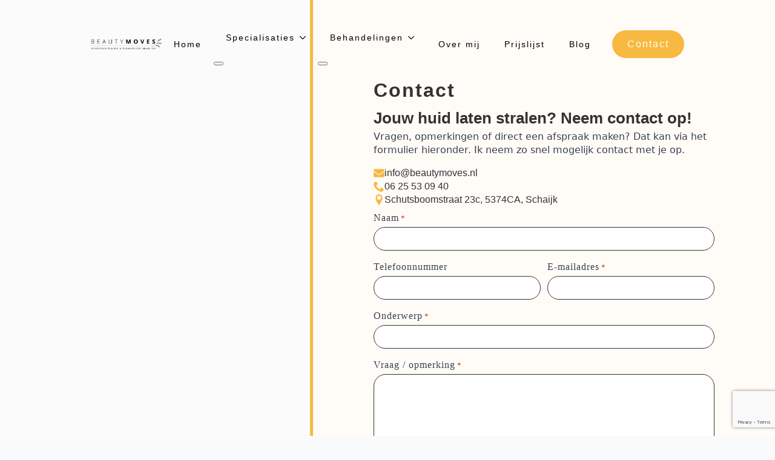

--- FILE ---
content_type: text/html; charset=utf-8
request_url: https://www.google.com/recaptcha/api2/anchor?ar=1&k=6LelLyIpAAAAABO5nnt-HKPQ9iStdbUNQYt-cKr5&co=aHR0cHM6Ly9iZWF1dHltb3Zlcy5ubDo0NDM.&hl=en&v=PoyoqOPhxBO7pBk68S4YbpHZ&size=invisible&anchor-ms=20000&execute-ms=30000&cb=pn1523tx12e5
body_size: 48655
content:
<!DOCTYPE HTML><html dir="ltr" lang="en"><head><meta http-equiv="Content-Type" content="text/html; charset=UTF-8">
<meta http-equiv="X-UA-Compatible" content="IE=edge">
<title>reCAPTCHA</title>
<style type="text/css">
/* cyrillic-ext */
@font-face {
  font-family: 'Roboto';
  font-style: normal;
  font-weight: 400;
  font-stretch: 100%;
  src: url(//fonts.gstatic.com/s/roboto/v48/KFO7CnqEu92Fr1ME7kSn66aGLdTylUAMa3GUBHMdazTgWw.woff2) format('woff2');
  unicode-range: U+0460-052F, U+1C80-1C8A, U+20B4, U+2DE0-2DFF, U+A640-A69F, U+FE2E-FE2F;
}
/* cyrillic */
@font-face {
  font-family: 'Roboto';
  font-style: normal;
  font-weight: 400;
  font-stretch: 100%;
  src: url(//fonts.gstatic.com/s/roboto/v48/KFO7CnqEu92Fr1ME7kSn66aGLdTylUAMa3iUBHMdazTgWw.woff2) format('woff2');
  unicode-range: U+0301, U+0400-045F, U+0490-0491, U+04B0-04B1, U+2116;
}
/* greek-ext */
@font-face {
  font-family: 'Roboto';
  font-style: normal;
  font-weight: 400;
  font-stretch: 100%;
  src: url(//fonts.gstatic.com/s/roboto/v48/KFO7CnqEu92Fr1ME7kSn66aGLdTylUAMa3CUBHMdazTgWw.woff2) format('woff2');
  unicode-range: U+1F00-1FFF;
}
/* greek */
@font-face {
  font-family: 'Roboto';
  font-style: normal;
  font-weight: 400;
  font-stretch: 100%;
  src: url(//fonts.gstatic.com/s/roboto/v48/KFO7CnqEu92Fr1ME7kSn66aGLdTylUAMa3-UBHMdazTgWw.woff2) format('woff2');
  unicode-range: U+0370-0377, U+037A-037F, U+0384-038A, U+038C, U+038E-03A1, U+03A3-03FF;
}
/* math */
@font-face {
  font-family: 'Roboto';
  font-style: normal;
  font-weight: 400;
  font-stretch: 100%;
  src: url(//fonts.gstatic.com/s/roboto/v48/KFO7CnqEu92Fr1ME7kSn66aGLdTylUAMawCUBHMdazTgWw.woff2) format('woff2');
  unicode-range: U+0302-0303, U+0305, U+0307-0308, U+0310, U+0312, U+0315, U+031A, U+0326-0327, U+032C, U+032F-0330, U+0332-0333, U+0338, U+033A, U+0346, U+034D, U+0391-03A1, U+03A3-03A9, U+03B1-03C9, U+03D1, U+03D5-03D6, U+03F0-03F1, U+03F4-03F5, U+2016-2017, U+2034-2038, U+203C, U+2040, U+2043, U+2047, U+2050, U+2057, U+205F, U+2070-2071, U+2074-208E, U+2090-209C, U+20D0-20DC, U+20E1, U+20E5-20EF, U+2100-2112, U+2114-2115, U+2117-2121, U+2123-214F, U+2190, U+2192, U+2194-21AE, U+21B0-21E5, U+21F1-21F2, U+21F4-2211, U+2213-2214, U+2216-22FF, U+2308-230B, U+2310, U+2319, U+231C-2321, U+2336-237A, U+237C, U+2395, U+239B-23B7, U+23D0, U+23DC-23E1, U+2474-2475, U+25AF, U+25B3, U+25B7, U+25BD, U+25C1, U+25CA, U+25CC, U+25FB, U+266D-266F, U+27C0-27FF, U+2900-2AFF, U+2B0E-2B11, U+2B30-2B4C, U+2BFE, U+3030, U+FF5B, U+FF5D, U+1D400-1D7FF, U+1EE00-1EEFF;
}
/* symbols */
@font-face {
  font-family: 'Roboto';
  font-style: normal;
  font-weight: 400;
  font-stretch: 100%;
  src: url(//fonts.gstatic.com/s/roboto/v48/KFO7CnqEu92Fr1ME7kSn66aGLdTylUAMaxKUBHMdazTgWw.woff2) format('woff2');
  unicode-range: U+0001-000C, U+000E-001F, U+007F-009F, U+20DD-20E0, U+20E2-20E4, U+2150-218F, U+2190, U+2192, U+2194-2199, U+21AF, U+21E6-21F0, U+21F3, U+2218-2219, U+2299, U+22C4-22C6, U+2300-243F, U+2440-244A, U+2460-24FF, U+25A0-27BF, U+2800-28FF, U+2921-2922, U+2981, U+29BF, U+29EB, U+2B00-2BFF, U+4DC0-4DFF, U+FFF9-FFFB, U+10140-1018E, U+10190-1019C, U+101A0, U+101D0-101FD, U+102E0-102FB, U+10E60-10E7E, U+1D2C0-1D2D3, U+1D2E0-1D37F, U+1F000-1F0FF, U+1F100-1F1AD, U+1F1E6-1F1FF, U+1F30D-1F30F, U+1F315, U+1F31C, U+1F31E, U+1F320-1F32C, U+1F336, U+1F378, U+1F37D, U+1F382, U+1F393-1F39F, U+1F3A7-1F3A8, U+1F3AC-1F3AF, U+1F3C2, U+1F3C4-1F3C6, U+1F3CA-1F3CE, U+1F3D4-1F3E0, U+1F3ED, U+1F3F1-1F3F3, U+1F3F5-1F3F7, U+1F408, U+1F415, U+1F41F, U+1F426, U+1F43F, U+1F441-1F442, U+1F444, U+1F446-1F449, U+1F44C-1F44E, U+1F453, U+1F46A, U+1F47D, U+1F4A3, U+1F4B0, U+1F4B3, U+1F4B9, U+1F4BB, U+1F4BF, U+1F4C8-1F4CB, U+1F4D6, U+1F4DA, U+1F4DF, U+1F4E3-1F4E6, U+1F4EA-1F4ED, U+1F4F7, U+1F4F9-1F4FB, U+1F4FD-1F4FE, U+1F503, U+1F507-1F50B, U+1F50D, U+1F512-1F513, U+1F53E-1F54A, U+1F54F-1F5FA, U+1F610, U+1F650-1F67F, U+1F687, U+1F68D, U+1F691, U+1F694, U+1F698, U+1F6AD, U+1F6B2, U+1F6B9-1F6BA, U+1F6BC, U+1F6C6-1F6CF, U+1F6D3-1F6D7, U+1F6E0-1F6EA, U+1F6F0-1F6F3, U+1F6F7-1F6FC, U+1F700-1F7FF, U+1F800-1F80B, U+1F810-1F847, U+1F850-1F859, U+1F860-1F887, U+1F890-1F8AD, U+1F8B0-1F8BB, U+1F8C0-1F8C1, U+1F900-1F90B, U+1F93B, U+1F946, U+1F984, U+1F996, U+1F9E9, U+1FA00-1FA6F, U+1FA70-1FA7C, U+1FA80-1FA89, U+1FA8F-1FAC6, U+1FACE-1FADC, U+1FADF-1FAE9, U+1FAF0-1FAF8, U+1FB00-1FBFF;
}
/* vietnamese */
@font-face {
  font-family: 'Roboto';
  font-style: normal;
  font-weight: 400;
  font-stretch: 100%;
  src: url(//fonts.gstatic.com/s/roboto/v48/KFO7CnqEu92Fr1ME7kSn66aGLdTylUAMa3OUBHMdazTgWw.woff2) format('woff2');
  unicode-range: U+0102-0103, U+0110-0111, U+0128-0129, U+0168-0169, U+01A0-01A1, U+01AF-01B0, U+0300-0301, U+0303-0304, U+0308-0309, U+0323, U+0329, U+1EA0-1EF9, U+20AB;
}
/* latin-ext */
@font-face {
  font-family: 'Roboto';
  font-style: normal;
  font-weight: 400;
  font-stretch: 100%;
  src: url(//fonts.gstatic.com/s/roboto/v48/KFO7CnqEu92Fr1ME7kSn66aGLdTylUAMa3KUBHMdazTgWw.woff2) format('woff2');
  unicode-range: U+0100-02BA, U+02BD-02C5, U+02C7-02CC, U+02CE-02D7, U+02DD-02FF, U+0304, U+0308, U+0329, U+1D00-1DBF, U+1E00-1E9F, U+1EF2-1EFF, U+2020, U+20A0-20AB, U+20AD-20C0, U+2113, U+2C60-2C7F, U+A720-A7FF;
}
/* latin */
@font-face {
  font-family: 'Roboto';
  font-style: normal;
  font-weight: 400;
  font-stretch: 100%;
  src: url(//fonts.gstatic.com/s/roboto/v48/KFO7CnqEu92Fr1ME7kSn66aGLdTylUAMa3yUBHMdazQ.woff2) format('woff2');
  unicode-range: U+0000-00FF, U+0131, U+0152-0153, U+02BB-02BC, U+02C6, U+02DA, U+02DC, U+0304, U+0308, U+0329, U+2000-206F, U+20AC, U+2122, U+2191, U+2193, U+2212, U+2215, U+FEFF, U+FFFD;
}
/* cyrillic-ext */
@font-face {
  font-family: 'Roboto';
  font-style: normal;
  font-weight: 500;
  font-stretch: 100%;
  src: url(//fonts.gstatic.com/s/roboto/v48/KFO7CnqEu92Fr1ME7kSn66aGLdTylUAMa3GUBHMdazTgWw.woff2) format('woff2');
  unicode-range: U+0460-052F, U+1C80-1C8A, U+20B4, U+2DE0-2DFF, U+A640-A69F, U+FE2E-FE2F;
}
/* cyrillic */
@font-face {
  font-family: 'Roboto';
  font-style: normal;
  font-weight: 500;
  font-stretch: 100%;
  src: url(//fonts.gstatic.com/s/roboto/v48/KFO7CnqEu92Fr1ME7kSn66aGLdTylUAMa3iUBHMdazTgWw.woff2) format('woff2');
  unicode-range: U+0301, U+0400-045F, U+0490-0491, U+04B0-04B1, U+2116;
}
/* greek-ext */
@font-face {
  font-family: 'Roboto';
  font-style: normal;
  font-weight: 500;
  font-stretch: 100%;
  src: url(//fonts.gstatic.com/s/roboto/v48/KFO7CnqEu92Fr1ME7kSn66aGLdTylUAMa3CUBHMdazTgWw.woff2) format('woff2');
  unicode-range: U+1F00-1FFF;
}
/* greek */
@font-face {
  font-family: 'Roboto';
  font-style: normal;
  font-weight: 500;
  font-stretch: 100%;
  src: url(//fonts.gstatic.com/s/roboto/v48/KFO7CnqEu92Fr1ME7kSn66aGLdTylUAMa3-UBHMdazTgWw.woff2) format('woff2');
  unicode-range: U+0370-0377, U+037A-037F, U+0384-038A, U+038C, U+038E-03A1, U+03A3-03FF;
}
/* math */
@font-face {
  font-family: 'Roboto';
  font-style: normal;
  font-weight: 500;
  font-stretch: 100%;
  src: url(//fonts.gstatic.com/s/roboto/v48/KFO7CnqEu92Fr1ME7kSn66aGLdTylUAMawCUBHMdazTgWw.woff2) format('woff2');
  unicode-range: U+0302-0303, U+0305, U+0307-0308, U+0310, U+0312, U+0315, U+031A, U+0326-0327, U+032C, U+032F-0330, U+0332-0333, U+0338, U+033A, U+0346, U+034D, U+0391-03A1, U+03A3-03A9, U+03B1-03C9, U+03D1, U+03D5-03D6, U+03F0-03F1, U+03F4-03F5, U+2016-2017, U+2034-2038, U+203C, U+2040, U+2043, U+2047, U+2050, U+2057, U+205F, U+2070-2071, U+2074-208E, U+2090-209C, U+20D0-20DC, U+20E1, U+20E5-20EF, U+2100-2112, U+2114-2115, U+2117-2121, U+2123-214F, U+2190, U+2192, U+2194-21AE, U+21B0-21E5, U+21F1-21F2, U+21F4-2211, U+2213-2214, U+2216-22FF, U+2308-230B, U+2310, U+2319, U+231C-2321, U+2336-237A, U+237C, U+2395, U+239B-23B7, U+23D0, U+23DC-23E1, U+2474-2475, U+25AF, U+25B3, U+25B7, U+25BD, U+25C1, U+25CA, U+25CC, U+25FB, U+266D-266F, U+27C0-27FF, U+2900-2AFF, U+2B0E-2B11, U+2B30-2B4C, U+2BFE, U+3030, U+FF5B, U+FF5D, U+1D400-1D7FF, U+1EE00-1EEFF;
}
/* symbols */
@font-face {
  font-family: 'Roboto';
  font-style: normal;
  font-weight: 500;
  font-stretch: 100%;
  src: url(//fonts.gstatic.com/s/roboto/v48/KFO7CnqEu92Fr1ME7kSn66aGLdTylUAMaxKUBHMdazTgWw.woff2) format('woff2');
  unicode-range: U+0001-000C, U+000E-001F, U+007F-009F, U+20DD-20E0, U+20E2-20E4, U+2150-218F, U+2190, U+2192, U+2194-2199, U+21AF, U+21E6-21F0, U+21F3, U+2218-2219, U+2299, U+22C4-22C6, U+2300-243F, U+2440-244A, U+2460-24FF, U+25A0-27BF, U+2800-28FF, U+2921-2922, U+2981, U+29BF, U+29EB, U+2B00-2BFF, U+4DC0-4DFF, U+FFF9-FFFB, U+10140-1018E, U+10190-1019C, U+101A0, U+101D0-101FD, U+102E0-102FB, U+10E60-10E7E, U+1D2C0-1D2D3, U+1D2E0-1D37F, U+1F000-1F0FF, U+1F100-1F1AD, U+1F1E6-1F1FF, U+1F30D-1F30F, U+1F315, U+1F31C, U+1F31E, U+1F320-1F32C, U+1F336, U+1F378, U+1F37D, U+1F382, U+1F393-1F39F, U+1F3A7-1F3A8, U+1F3AC-1F3AF, U+1F3C2, U+1F3C4-1F3C6, U+1F3CA-1F3CE, U+1F3D4-1F3E0, U+1F3ED, U+1F3F1-1F3F3, U+1F3F5-1F3F7, U+1F408, U+1F415, U+1F41F, U+1F426, U+1F43F, U+1F441-1F442, U+1F444, U+1F446-1F449, U+1F44C-1F44E, U+1F453, U+1F46A, U+1F47D, U+1F4A3, U+1F4B0, U+1F4B3, U+1F4B9, U+1F4BB, U+1F4BF, U+1F4C8-1F4CB, U+1F4D6, U+1F4DA, U+1F4DF, U+1F4E3-1F4E6, U+1F4EA-1F4ED, U+1F4F7, U+1F4F9-1F4FB, U+1F4FD-1F4FE, U+1F503, U+1F507-1F50B, U+1F50D, U+1F512-1F513, U+1F53E-1F54A, U+1F54F-1F5FA, U+1F610, U+1F650-1F67F, U+1F687, U+1F68D, U+1F691, U+1F694, U+1F698, U+1F6AD, U+1F6B2, U+1F6B9-1F6BA, U+1F6BC, U+1F6C6-1F6CF, U+1F6D3-1F6D7, U+1F6E0-1F6EA, U+1F6F0-1F6F3, U+1F6F7-1F6FC, U+1F700-1F7FF, U+1F800-1F80B, U+1F810-1F847, U+1F850-1F859, U+1F860-1F887, U+1F890-1F8AD, U+1F8B0-1F8BB, U+1F8C0-1F8C1, U+1F900-1F90B, U+1F93B, U+1F946, U+1F984, U+1F996, U+1F9E9, U+1FA00-1FA6F, U+1FA70-1FA7C, U+1FA80-1FA89, U+1FA8F-1FAC6, U+1FACE-1FADC, U+1FADF-1FAE9, U+1FAF0-1FAF8, U+1FB00-1FBFF;
}
/* vietnamese */
@font-face {
  font-family: 'Roboto';
  font-style: normal;
  font-weight: 500;
  font-stretch: 100%;
  src: url(//fonts.gstatic.com/s/roboto/v48/KFO7CnqEu92Fr1ME7kSn66aGLdTylUAMa3OUBHMdazTgWw.woff2) format('woff2');
  unicode-range: U+0102-0103, U+0110-0111, U+0128-0129, U+0168-0169, U+01A0-01A1, U+01AF-01B0, U+0300-0301, U+0303-0304, U+0308-0309, U+0323, U+0329, U+1EA0-1EF9, U+20AB;
}
/* latin-ext */
@font-face {
  font-family: 'Roboto';
  font-style: normal;
  font-weight: 500;
  font-stretch: 100%;
  src: url(//fonts.gstatic.com/s/roboto/v48/KFO7CnqEu92Fr1ME7kSn66aGLdTylUAMa3KUBHMdazTgWw.woff2) format('woff2');
  unicode-range: U+0100-02BA, U+02BD-02C5, U+02C7-02CC, U+02CE-02D7, U+02DD-02FF, U+0304, U+0308, U+0329, U+1D00-1DBF, U+1E00-1E9F, U+1EF2-1EFF, U+2020, U+20A0-20AB, U+20AD-20C0, U+2113, U+2C60-2C7F, U+A720-A7FF;
}
/* latin */
@font-face {
  font-family: 'Roboto';
  font-style: normal;
  font-weight: 500;
  font-stretch: 100%;
  src: url(//fonts.gstatic.com/s/roboto/v48/KFO7CnqEu92Fr1ME7kSn66aGLdTylUAMa3yUBHMdazQ.woff2) format('woff2');
  unicode-range: U+0000-00FF, U+0131, U+0152-0153, U+02BB-02BC, U+02C6, U+02DA, U+02DC, U+0304, U+0308, U+0329, U+2000-206F, U+20AC, U+2122, U+2191, U+2193, U+2212, U+2215, U+FEFF, U+FFFD;
}
/* cyrillic-ext */
@font-face {
  font-family: 'Roboto';
  font-style: normal;
  font-weight: 900;
  font-stretch: 100%;
  src: url(//fonts.gstatic.com/s/roboto/v48/KFO7CnqEu92Fr1ME7kSn66aGLdTylUAMa3GUBHMdazTgWw.woff2) format('woff2');
  unicode-range: U+0460-052F, U+1C80-1C8A, U+20B4, U+2DE0-2DFF, U+A640-A69F, U+FE2E-FE2F;
}
/* cyrillic */
@font-face {
  font-family: 'Roboto';
  font-style: normal;
  font-weight: 900;
  font-stretch: 100%;
  src: url(//fonts.gstatic.com/s/roboto/v48/KFO7CnqEu92Fr1ME7kSn66aGLdTylUAMa3iUBHMdazTgWw.woff2) format('woff2');
  unicode-range: U+0301, U+0400-045F, U+0490-0491, U+04B0-04B1, U+2116;
}
/* greek-ext */
@font-face {
  font-family: 'Roboto';
  font-style: normal;
  font-weight: 900;
  font-stretch: 100%;
  src: url(//fonts.gstatic.com/s/roboto/v48/KFO7CnqEu92Fr1ME7kSn66aGLdTylUAMa3CUBHMdazTgWw.woff2) format('woff2');
  unicode-range: U+1F00-1FFF;
}
/* greek */
@font-face {
  font-family: 'Roboto';
  font-style: normal;
  font-weight: 900;
  font-stretch: 100%;
  src: url(//fonts.gstatic.com/s/roboto/v48/KFO7CnqEu92Fr1ME7kSn66aGLdTylUAMa3-UBHMdazTgWw.woff2) format('woff2');
  unicode-range: U+0370-0377, U+037A-037F, U+0384-038A, U+038C, U+038E-03A1, U+03A3-03FF;
}
/* math */
@font-face {
  font-family: 'Roboto';
  font-style: normal;
  font-weight: 900;
  font-stretch: 100%;
  src: url(//fonts.gstatic.com/s/roboto/v48/KFO7CnqEu92Fr1ME7kSn66aGLdTylUAMawCUBHMdazTgWw.woff2) format('woff2');
  unicode-range: U+0302-0303, U+0305, U+0307-0308, U+0310, U+0312, U+0315, U+031A, U+0326-0327, U+032C, U+032F-0330, U+0332-0333, U+0338, U+033A, U+0346, U+034D, U+0391-03A1, U+03A3-03A9, U+03B1-03C9, U+03D1, U+03D5-03D6, U+03F0-03F1, U+03F4-03F5, U+2016-2017, U+2034-2038, U+203C, U+2040, U+2043, U+2047, U+2050, U+2057, U+205F, U+2070-2071, U+2074-208E, U+2090-209C, U+20D0-20DC, U+20E1, U+20E5-20EF, U+2100-2112, U+2114-2115, U+2117-2121, U+2123-214F, U+2190, U+2192, U+2194-21AE, U+21B0-21E5, U+21F1-21F2, U+21F4-2211, U+2213-2214, U+2216-22FF, U+2308-230B, U+2310, U+2319, U+231C-2321, U+2336-237A, U+237C, U+2395, U+239B-23B7, U+23D0, U+23DC-23E1, U+2474-2475, U+25AF, U+25B3, U+25B7, U+25BD, U+25C1, U+25CA, U+25CC, U+25FB, U+266D-266F, U+27C0-27FF, U+2900-2AFF, U+2B0E-2B11, U+2B30-2B4C, U+2BFE, U+3030, U+FF5B, U+FF5D, U+1D400-1D7FF, U+1EE00-1EEFF;
}
/* symbols */
@font-face {
  font-family: 'Roboto';
  font-style: normal;
  font-weight: 900;
  font-stretch: 100%;
  src: url(//fonts.gstatic.com/s/roboto/v48/KFO7CnqEu92Fr1ME7kSn66aGLdTylUAMaxKUBHMdazTgWw.woff2) format('woff2');
  unicode-range: U+0001-000C, U+000E-001F, U+007F-009F, U+20DD-20E0, U+20E2-20E4, U+2150-218F, U+2190, U+2192, U+2194-2199, U+21AF, U+21E6-21F0, U+21F3, U+2218-2219, U+2299, U+22C4-22C6, U+2300-243F, U+2440-244A, U+2460-24FF, U+25A0-27BF, U+2800-28FF, U+2921-2922, U+2981, U+29BF, U+29EB, U+2B00-2BFF, U+4DC0-4DFF, U+FFF9-FFFB, U+10140-1018E, U+10190-1019C, U+101A0, U+101D0-101FD, U+102E0-102FB, U+10E60-10E7E, U+1D2C0-1D2D3, U+1D2E0-1D37F, U+1F000-1F0FF, U+1F100-1F1AD, U+1F1E6-1F1FF, U+1F30D-1F30F, U+1F315, U+1F31C, U+1F31E, U+1F320-1F32C, U+1F336, U+1F378, U+1F37D, U+1F382, U+1F393-1F39F, U+1F3A7-1F3A8, U+1F3AC-1F3AF, U+1F3C2, U+1F3C4-1F3C6, U+1F3CA-1F3CE, U+1F3D4-1F3E0, U+1F3ED, U+1F3F1-1F3F3, U+1F3F5-1F3F7, U+1F408, U+1F415, U+1F41F, U+1F426, U+1F43F, U+1F441-1F442, U+1F444, U+1F446-1F449, U+1F44C-1F44E, U+1F453, U+1F46A, U+1F47D, U+1F4A3, U+1F4B0, U+1F4B3, U+1F4B9, U+1F4BB, U+1F4BF, U+1F4C8-1F4CB, U+1F4D6, U+1F4DA, U+1F4DF, U+1F4E3-1F4E6, U+1F4EA-1F4ED, U+1F4F7, U+1F4F9-1F4FB, U+1F4FD-1F4FE, U+1F503, U+1F507-1F50B, U+1F50D, U+1F512-1F513, U+1F53E-1F54A, U+1F54F-1F5FA, U+1F610, U+1F650-1F67F, U+1F687, U+1F68D, U+1F691, U+1F694, U+1F698, U+1F6AD, U+1F6B2, U+1F6B9-1F6BA, U+1F6BC, U+1F6C6-1F6CF, U+1F6D3-1F6D7, U+1F6E0-1F6EA, U+1F6F0-1F6F3, U+1F6F7-1F6FC, U+1F700-1F7FF, U+1F800-1F80B, U+1F810-1F847, U+1F850-1F859, U+1F860-1F887, U+1F890-1F8AD, U+1F8B0-1F8BB, U+1F8C0-1F8C1, U+1F900-1F90B, U+1F93B, U+1F946, U+1F984, U+1F996, U+1F9E9, U+1FA00-1FA6F, U+1FA70-1FA7C, U+1FA80-1FA89, U+1FA8F-1FAC6, U+1FACE-1FADC, U+1FADF-1FAE9, U+1FAF0-1FAF8, U+1FB00-1FBFF;
}
/* vietnamese */
@font-face {
  font-family: 'Roboto';
  font-style: normal;
  font-weight: 900;
  font-stretch: 100%;
  src: url(//fonts.gstatic.com/s/roboto/v48/KFO7CnqEu92Fr1ME7kSn66aGLdTylUAMa3OUBHMdazTgWw.woff2) format('woff2');
  unicode-range: U+0102-0103, U+0110-0111, U+0128-0129, U+0168-0169, U+01A0-01A1, U+01AF-01B0, U+0300-0301, U+0303-0304, U+0308-0309, U+0323, U+0329, U+1EA0-1EF9, U+20AB;
}
/* latin-ext */
@font-face {
  font-family: 'Roboto';
  font-style: normal;
  font-weight: 900;
  font-stretch: 100%;
  src: url(//fonts.gstatic.com/s/roboto/v48/KFO7CnqEu92Fr1ME7kSn66aGLdTylUAMa3KUBHMdazTgWw.woff2) format('woff2');
  unicode-range: U+0100-02BA, U+02BD-02C5, U+02C7-02CC, U+02CE-02D7, U+02DD-02FF, U+0304, U+0308, U+0329, U+1D00-1DBF, U+1E00-1E9F, U+1EF2-1EFF, U+2020, U+20A0-20AB, U+20AD-20C0, U+2113, U+2C60-2C7F, U+A720-A7FF;
}
/* latin */
@font-face {
  font-family: 'Roboto';
  font-style: normal;
  font-weight: 900;
  font-stretch: 100%;
  src: url(//fonts.gstatic.com/s/roboto/v48/KFO7CnqEu92Fr1ME7kSn66aGLdTylUAMa3yUBHMdazQ.woff2) format('woff2');
  unicode-range: U+0000-00FF, U+0131, U+0152-0153, U+02BB-02BC, U+02C6, U+02DA, U+02DC, U+0304, U+0308, U+0329, U+2000-206F, U+20AC, U+2122, U+2191, U+2193, U+2212, U+2215, U+FEFF, U+FFFD;
}

</style>
<link rel="stylesheet" type="text/css" href="https://www.gstatic.com/recaptcha/releases/PoyoqOPhxBO7pBk68S4YbpHZ/styles__ltr.css">
<script nonce="JX4W_wxBwiu6-zUd6-LbLg" type="text/javascript">window['__recaptcha_api'] = 'https://www.google.com/recaptcha/api2/';</script>
<script type="text/javascript" src="https://www.gstatic.com/recaptcha/releases/PoyoqOPhxBO7pBk68S4YbpHZ/recaptcha__en.js" nonce="JX4W_wxBwiu6-zUd6-LbLg">
      
    </script></head>
<body><div id="rc-anchor-alert" class="rc-anchor-alert"></div>
<input type="hidden" id="recaptcha-token" value="[base64]">
<script type="text/javascript" nonce="JX4W_wxBwiu6-zUd6-LbLg">
      recaptcha.anchor.Main.init("[\x22ainput\x22,[\x22bgdata\x22,\x22\x22,\[base64]/[base64]/MjU1Ong/[base64]/[base64]/[base64]/[base64]/[base64]/[base64]/[base64]/[base64]/[base64]/[base64]/[base64]/[base64]/[base64]/[base64]/[base64]\\u003d\x22,\[base64]\\u003d\\u003d\x22,\x22w6M1VkzCucKawrTClcOywo4ZJsOiw6bDqXkDwr/[base64]/Z2V7fUlaw4Fgw5nDilfDgsObwpbCsMKCwqDDiMKVU31CGxkKNUh2A33DlMK1wq0Rw41eFMKna8O5w4nCr8OwEMOXwq/CgUYkBcOIN2/CkVApw7jDuwjCvnctQsOMw4sSw7/[base64]/w79uw54gAMOhH20WVsO7YMKsw7xfw5wbJgR2X8Olw6vCqsOFP8KXHQvCusKzEMKSwo3DpsO9w6IIw5LDi8OowrpCAA4hwr3DvsOTXXzDjcOiXcOjwrIAQMOlW11JbxDDhcKrW8KywrnCgMOaQEvCkSnDrk3CtzJNe8OQB8O7wpLDn8O7wpJQwrpMbVx+OMO/wrkBGcOEVRPCi8KUSlLDmBAzRGhhAUzCsMKYwpo/BS3CvcKSc37Duh/CkMKyw41lIsO1wrDCg8KDXsOTBVXDqsKowoMEwrrCrcKNw5rDo1zCgl4Xw60Vwo4xw4vCm8KRwo/[base64]/[base64]/DrsKPwpbDicKYScKsw5B7XRnCmMOSXR8Yw6PCkcKlw657w5Qsw6/Co8KgcnETU8O7RsOTw6/Ck8O/YMK4w7MNAMKUwq7DvgB7bcOIYsO3LsOSEMKNFzDDh8OZbHF/[base64]/YSbDgBbCtgEUwrXCm3jChsOJXcOwwoMncsKaLABcw7oKUsO5DBA2YU9hw6LCksK+w4zDtUYAYcOHwpBDN2DDoh0bAMOOTcKnw5V5wo10w5l0w63DnMK9MsObacOuwqbDlU/Di2QWwr3Cu8KAIMOCTcOiRsOkU8KVc8KOGcOSPxcBacOBYlhyUH9swrdCBsKGw4/DosOkwozCmFnDmzbDgMOUTsKbaHZrwo8aKDF0GsKLw7wUBsOpw5fCrMOCN1g6XcK1wrfCvFVcwoXCnQHCiC0gw4lQFyEDwp3Du3EeX0/Cr3ZHw73CqnrCnXBQw6k3O8KKw5/DoRXCkMKIw6Q5w6/[base64]/[base64]/wrx5w58xwqtQw71uJCvCnCbCs8KBwqkkw7ldw6fCk2Aew6DClg/DrsK8w7/ClFjDjRLCrsOuOzFrPMOhw6xVwo7CpMOgwps7wpBow6sEYsOXwpnDnsKiLivCoMOHwr0Rw4TDvw0qw5/DucKBCHEWdBXCnR1MbcOkCFHDoMKNwrPCvB7ChMOLw67CrsKGwp0eQMKLcsK+J8Oiwr7CvmBFwoIcwovClGUVPsKvRcKpQBrCkFspOMK4woLDpMOqCiEoEETCtmvCjWDCm04nM8K4aMO7WU/ChiPDui3Dr2PDkMOmU8OwwqzCm8OTwpR3eh7Du8OBSsOXwqPCpcK9FsK4URB7TWLDkcKqPcOfCmosw5o5w5/DmikMw6fDo8KcwpNjw6AAVFI3IUZgwppqwrHCjXYzZcKdw5DCuiArBQDDjA5rFsOKT8O8cDfDqcO7woMfdMKofXJBw4QjwozDhsOVEmfDj2LDq8K2M1sgw7/ClcKBw7vCncOKwrnCrVgkwrrDmD7CjcOIR3BJE3oCwqLCncO5w7jDn8Kcw48XbiB9TUELwo7CplHDg3zCncOUw6nDssKASU3DvGXCrsOLw5jDk8Kjwp8/TDjCiAg1GT/CqcOVA2XCn17CscO0wpvChWMBWh1uwrzDj3jClxdUEFp4w4PCrARgU2FcF8KYXMOCBgLDo8K1SMO/wrMCZ3JCwrPCpsOYfMKgCj5XEcOPw7bClR3CnVQ3wpbDo8ONwovCjsK9w4DClMKJwq0lw7vCr8KefsKqwpXCuVRlwpItDnLDpsKswq7DnsKINMOoW3zDg8OVUB3DtGTDpcKOw6EvPMK/w4XDnF/CksKGayUDHMKRccORwojDu8KpwplPwrDDpkw4w5/DsMKlw6tcM8OqbMKoYRDCvcO1NMKWwpklHEcfYcKBwoJiwrhwJMK+MsOiw43ClgjCucKPVMO9TlnDt8OiacKSHcOsw64Jwr3CoMOfUxYBZcKfV0Jew4FTwpdwY3FefMOeY0BlesK3ZCbDlF/DkMKyw5Ytwq7ChsKFw67DicK3eFRwwq58a8K6GSLDmcKcwrNdfRpFwqbCuDnDnTMLN8KfwqxQwroWdsKhQcOlw4HDlE46LHZ4a0DDoX/CnXDCkcOjwoTCncKVA8KqX1BEwqDDjScrRcKbw7LDlXwmC1bCpx1ywrt2B8K7GRfDosO3CMOibjtidiAYJsOJAwbCu8ONw4MtO1Uhwr/[base64]/DtFhALDQnwo4gYyHDk8KAw6o+w4k5wo0VwrbDo8KtISEkw5Ngw7fCr0XDm8OcN8K3CsORwojDvsKsa3A6wqURaWwNHcKWw7/Ch1DCisKPwpcPCsKbKwBkw4/[base64]/Dh1NUw4nCkcOuF8K7wq4lBcK+wpp4w5xrw57DjMOWwpB1PsODw4bChsKlw7IrwqbCg8OPw6nDu1rCtjUuLzrDhhtRBCsBKcKETsKfw4VGwq4hw5DCkQlZw6wcwqPCmRHDuMKcw6XDh8ORBMK0w5ZWwrU/AhNvQsOmw45DwpfDuMO9woHCm0XDqsOSOAEuFsK1KQZFdAIadhrCtBMUw6bCm0ooA8KCPcOew4XDl3nCinc0wqsXQcK8ARwtwrhcIkvDscKjw6VBwq9zIXHDnnQ2UcKIw7BsG8OqGUzCtsKtw5vDkjvCmcOswrxVw7VAZsOgd8K8w6/Dr8KVSiHCmMOIw6PCosOgGyTCo3vDuQtjw6M5wpDCjcKjWg/DtW7CvMOJJXPCtsOMwotfC8K/w5UiwpweFggBU8K7A1/ClMOJw4xUw6/[base64]/[base64]/CgcKawoZvw4YSUTEkwroNNMOBw4jDqVN/MDZRbsOiwojCmsOWM2zCq1rDtBY4KsK2w6zDl8KOwqDCoF4UwpnCqMOBKsOmwq0BAB7CmsO6ZCYYw7fDswzDhDxbwqchG2xlc2XDvknDn8K9Gw/DnsOKwpkgJcKbwoLDl8O+woHCiMKRwq/Co1TCtWfDhcONdETCi8OFVRzDpMOywrPCqn7DnMK2Hj7Cr8Kob8KcwqnCqwvDkCVkw7UfDk3CncOfMMK/dMOuesOCXsK8wqIYWVrCoQ/Dg8KAA8KLw7jDjVHCgVoiw4fCucOJwoHCgcKNFwbCosOaw4M8DgHCg8KaKnRITTXDusK3S1E+ecKRKMKwRsKvw4XCo8OrR8OuRcOQwrY4eVjCvcOnwr/[base64]/Cu8KLw7DCujNJwq89f8OCw6LCocKIw6LDkcKBBcOsW8KYw5LDoMK3w4fDmljDtkg+w7PDhC3CiGsYwoTCtiADwpzDo1k3wrzChWjCu1rClMKOWcO/KsO5NsOqw7kZw4fDrkrCk8KuwqcVw4hZOCMLw6p9CCkuw6wGwo0Vw7kdw6XDgMOvNMOlw5XDqsOdMMK7FX5YI8OXdRfDtnPDqznCn8KsCcOlCMO2wqopw67DrmTDpMO1wrfDt8KxZGJAw6w/w6XDmsKpw7kBNTgnfcKhdhHCtcOcQ0/CusKFZ8KmE3/DsTcHbMKKw63DijbCosO9bEIcwp8Zwr8fwqNUWVgRwo57w4TDj19lCMOWQ8K0wrlcN2U0HUTCrjo8woTDoD7CncKtZRzCscONcsK9wo/[base64]/ClMKocmbDlcOBw5R5w73DnsOvw5pvZDQGw6LCpRN1wpFmfwU6w4TCvMKnw57DssKjwooYwrDCvBA/wpLCkMOJFMOKw55OaMOcHDnCiX7Cm8KYwr/Cvyh5R8Kow7tTES0MWl7DgcKZVXLChsKIwqlPwpweXFXClgBIwpTDn8Kvw4XCs8KKw4xDUFsHN0IiWj3CucOueUV/w5TCvT7ChmAhwqwTwr8hwqzDv8OowqI2w7XCmMKfwqnDhQ/CjRvDjzFnwoVLEUvChMOiw6bCrcK3w4bCqMOiTcKGLMOWwo/CoxvDicKBwrkTwqzDgmQOw63DtsK4NQAswprClz3Dsy7CucOzwpjCoGYNwp17wpDCusO6IsK5QsOTXV5LPyBCUMKswpMQwqkoWVcSbMOwNWEiCDPDjTt1fcO4CjN9HsOsEyjChC/ChiM9w4xQw7zCtcOPw48YwofDlTUwEj14w4zCosOgw53Du2HClj7Cj8Olw7JYwrnCkRpFw7vDvwXDnMO8w77DkEwew4Qdw715wrrDm1/DqEjCj1vDr8KSBhTDp8KEwrXDsUEKwp0uOsKww4xQIcKsa8OQw6LDgMK2JTXDrsK/[base64]/w6TCmsKHwohkO0PDniFvdcOww6rCvsKVw6/DrsKmwqvCkcOfA8OVRlfClMOcwqwRJVtrdsOlZyjCnsKjwozCgsO/dsK8wrXDl3zDjcKJwrXDnUdjw4LCmcKlJ8OwF8OJXGNrFsKxXi5xL3jCoGVqw6gAIAF1DcO9w6nDul7CuXHDvcOlW8OoZcOnwp7CucK/wpXDijAow5xRw6gnbiUcw7zDhcKJP24ZEMOXw5RJBsK6wr7CpC/[base64]/DjMKuS8KrwoQ5w6Mgw6c9wqLDjMODwovDisK/NMOKASUncW14X8OWw6lxw74wwq8pwrjCqjw/P29yUcKWMsKgVFPCoMOff31Zwq7CvsOTwo/[base64]/Cp8K7wqUhw4RqFMOBImXDlcKfVsOlw5DDqS/Cp8ODwr4EKMO5NCTCrMOuM1YgNMO1w77CvQfCnsO4HkZ/[base64]/DgsOJbsO3w7kkw5fCiMOwRHI+QMKQw6DCnsKUMsOdNiLCinsdMsOdw7HCjDscwq0Gw71dexLDvcKFQSnDoAN6f8Orwp8ZLFbDqGTDnsK5woTDky3CqsKCw4hmwp/DhRRFGmlTFXBzwpkTw5LChRTClVXCqkh6w6g/MWhXZh7ChMKua8OQw6xQUh9IR0jDhsK4HRw6YlRxasOLUsOVKyxlBBXCrMONDsKGOkwmeyBeAycewovCiCpvDcOrwp3DsSXCmwV8wpFawog2GRQKw5jCuwHCiw/Ds8O+w5ViwpBLZ8Ojw7V2wprDu8KxZwrCnMOTEcKUP8KCwrPDvsKtw6zDnArDhT9WCQHCg3xjI2rDpMKjw7Yow4jDnsKdwrfCnC02w6sDE1HDkjI/wrfDqDrDgX4lwqnDm1DDmAPCj8K+w6MdMMObEsKew7LDlsKSbCIuw4TDrcK2BjMMUMO/UhPDsh42w63DgWp3ZsOlwoZrCSjDoXRvw7XDtMKTwpMNwp5qwq/DscOYwoFIWQ/DpkFowpQ3woPDt8KRasOqw77DkMKSVDd5w6V7A8K4AknDtkRVLHbCucO4CVjDvcKOwqHDhh8Ow6TCkcOewrkAw6vCgcOWw5vCrcKiNMK0T29GTsKywpIFXVLCtcOjwpfCunbDqMOSw4jCucKJUFd/ZRfCo2TCmcKBQwLDoxbDsiLDqsOkw49awoRSw6fCt8K0wofDnsK4fX7DhcKjw5NfClw5wpouF8O6NcKoeMKLwpN2wp/[base64]/CmW4XE8OtYxMcwrbDvFvCosKkw7fDtMK5w6AqeMKfwrbCvcKDPcOdwotgwq3DvcKSwqbCvcKnAxohw6J1cXTCvX/CvmvDkRPDtVvCqMOYayYww5LDtl/Do1oaSQzCoMOmCcOAwozCscK/G8KJw7LDocOpw7NNa1UFS01uQAEzw5/DosOawrbDqXAHcjUzw5PCsx9sVsOAV31iQsKmFlA/c3DChsOjw7I2PWzCtE3Dm2DDpMO1WsOuw4AGecOFwrfDq2HCiEXCniLDoMKKNUsmwpZswoHCoELDsB8Zw7NjAQYGecK7AMOrw7LCucOJcXnDl8KxW8O/wpEGQcKZwqd3w5zCjDJeZ8O8e1JiY8OzwqVdw7/CuDjCqQslCEDDscK2wo0kwoTChEfDlMKPwpRVw6x0DTHCigx/wovCosKpAcKsw75Nw7NRXsKidy0awpXCnV3DjsOVw74DbG4TZ1vClnDCmRYxwpbDkj3CmMOLXVLCscKQVW/DlcKBEHpHw4jDkMOuwoDDicOQG1U2asKGw4l6OktewpItAsKzVMKhw65WScKpMjUkQMK9GMKQw4DDusO7w6IyTsKyJwzCtsOXDjTCiMKawo7CgmbCgsO+A3B7PMOgwrzDh0UUwoXCgsOuUcO3w6FSDsOyWG7Cp8OxwpPCjg/CozcSwrcwZ3VwwoLCvilgwoNsw4TCucKtw4fDiMO5NkgnwqdXwpJmCcK/SkfCvBnCqyodw5PCnsKaWcKKQEgWw7BHw7PDvx4TUEIaO3QOwoHCmcK3esKJw7HCmcOfHQ00cClLTyDDoi/[base64]/[base64]/I8Ovw5fCgsOIwoTCi3/DkFgachoDRcOJX8OhfMOlL8K4wrBiw7t3wqIIcsOYw6B1OsOjMlAPeMORwo9tw73CtQ0Yaw1wwpFzwpvCohlEwr/DmMKDFncUBcO2MUjCt1bCjcKSUMKsC3PDt1fCqMK8csKKwoliwqrCocKCKmHCvMOsTD1cwol+HSDDlUfCgRDDlWDCsy1Jw4A/[base64]/[base64]/PHHDkcKJXyfDohoSK8KDwp/DpcKjRsK1FGY9w6hPOcO5w4bCn8KUwqXCsMKvRkclw67CrC1WIcKSw4/ClCk2CgnDpMOKwoUsw6HDrnZKPsKVwpLCqWLDqmcKwqzCg8O8w4TCt8ObwrhQbcKgJXwECMOtc35xNRNNw4PDhA9DwpQUw5hjw57CmB5vwovDvRIYwrUswpokUH/DvcKnwrZww71dOzd4w4Jfw7TCjMK7MSVYKGHCkkbCq8Ktw6XDuTsBwpkqw7vDqmrDhcKIwozDhGdQw5kjw6Q7WMO/wrDDoiHCrWRrQGM/w6XCoSbDhw/CsiVMwoXCtwDCskM8w5cgw7bDoB/CuMK3dcKWw4vDssOqw6tMHz9zwqxEN8KuwpbCp27CosKTw7IWwrzCmMKrw4PCv3t9wo/DhgBrFsO/DCxfwpXDiMOlw6PDtTZefsOkBsOhw4JZDcO1MHd3wowiZcOZw7dRw4A/w7bCqERiwq3DnsKjwozCkMOvK3ISIsOHPj3Dk0bDmwFCwprCvcKMwqnDvQ3Dr8K7JwjDj8KCwqbClsO/YBfDl37Cp1IWwp/[base64]/ClsOtUsOuw6E1w5fDjsO6woATwpjCsEPDr8KSE3FDw7LCsGsBdcKmTcO/w5/CmsOfw6rCq0zClsKzAms0w4fCo2TCmlvCqXDDj8Kpw4QYwpbCmcK0woYMRGtGHMKkE2srwqLCuCp0axkjScOrW8OTw4/[base64]/CmMKvwroKf8Ovw4nCk8OWLAzClMOvwrLDj0jDkMKiw41mw6E2DC3Ci8K9P8KbAA7CocOMF2bCicKgwqpRcUU9w7IeSEEsfcK5wqpBw5nDrsOzw7tnDibCqzhdwr18w5hVwpIDw6hKw4LCnMKrwoMuW8KoSCbDjsKGw71dw4PDii/[base64]/[base64]/[base64]/CvsKBwqlzwpZDYMOAwqbCqWrDo8K8OUTCtiUyI8KRSMK0OU/[base64]/ClTjCksK6w79nwqPDnsKgwpfCnTFtIMOlwpvDjsKlwr4xAmTDoMOFwpEWDsKiw4bCisOBw4TDsMKkw5rDhhHDmcKlwqFpw4xPw7oAK8O5fsKUwoF+KMOEw5DDksOhwrQddzpoSVvDvRbCn0fCnGHCqHkyVcKETsOYEcKeQxUPw44ZFT/CqQnCksOddsKHw5bCskBiwpRTBMO/[base64]/DrSHCjMK0w4UVw5fDpsO7WMOASsKHWMKjFcOMwpQLJMOIDFFjYsKEwrfDvcOOwqfChMODw5bChMO6RFw5DGfCs8OdL3NhchQDcRcDwovCt8KXMVfCrcKFKnrCqgdLwpc+w5DCq8Kgw79hOMOlwqEhexjCi8O5w5BbPzXDsX43w5rDj8Oxw4/ClzXDi2fDo8KowpYWw4QDfwQZw7LCvBXCjMK8wqNAw6vCk8OuSsOOwptIwoRpwp/Dv33DtcOSLmbDqsO/[base64]/Co1XDjcOfwojDl0xKZsKWwqbClkVKw7MgfsOzw7tRDsO1O3Yqw5YCOcOsVDdaw7ItwrowwqZDQGECFiXDj8OrcDrClTscw6/Dp8KDw4/[base64]/DqHxKwrHCvgUow5jDkj3DmcORwqcrexNgGsK+eRrDisK+wqtuRgzDvWcOw6fDi8Kje8OCOCnChF45w5EjwqUOAcOiI8OUw4XCksOmwrx/[base64]/w6heasKWKlzDicKGNMKLwocNwqYRVCTDq8KHRMOnfHPCt8Knwok3w44KwpHCucOhw7NzfkMqWcK2w6gfBsOmwp4UwpxwwpRDK8KfUGfCrMOFL8KGecKiOhjCrMOowrTCkMOKbl5Cw5DDkHsvHiPCiU/Cpgg/w7PDoQvCjwZqX1DCiWFKwpjDmMOAw7PDlS81w5jDi8KRw7zCsCVMI8KpwqsWwoM3CMKcOF3Cj8KtJ8OsI3TCqcKmwr0gwo4CEMKnwqzChBwxw67DjsOKLT/[base64]/DscOqdsOWw6zDlnNZL8KHE0Q5XMKPwqQuan7DlsO1wqIDdWsSw7JCXMKCw5V4OsKpwqzDtk1xOkk/wpE2wpMDSjQPacOPXsOGJBHDnMOjwo7Crl1KOcKCWn4MwpXDosKbK8K5XsKuwoJqw6jClgYEw60XXFTDvk8fw5glO13CqMOzSHRnQHrCoMOgQALDkz7Cpzx1RwB6wqbDpm/DpUBPwrHDuhouwp8swoUxGMOAw5t9EW7CuMKEw79UHw4VHMOmw63DqEtPNDfDui/CrcOcwotow6HDuR/[base64]/QcOQw53Ct3AXw4vChcOJdCrDoRZJw5cwN8KyfMOieSVqLsK0w7PDocOwFR5BOhRiwoLClBDDqGfDpcOUNjMZJ8KkJ8OawqgdIsOKw6XCmxDDtgzCmDjCvkxBwp00YkJSw4/CqsKpNi3DoMOow6PChm9swrUtw4nDgyrDvcKPEsOBw7bDk8KawoPCnnrDmsOawrRhA1jDjsKBwoTCiAp6w7pyCizDryZqYMOuw43DlW1dw6haDVHDtcKJLXtiT1gBw4/CmMOZWgTDgQ1lwpUOw6vCkcOfbcKpKcKGw4tMw6l2G8KSwpjClMKmYyLCjFHDqzx4w6zDiy9fJsK4Vzl5MUxSwq/CosK2O0hTQ1XCiMKNwpMXw7rCqsO5WcOxaMKww6zCrhhCOXvDhztQwoI+w5LClMOKRjE7wpzDhlNXw4rChMOMNsOtWcKrVB5zw5rDgRbCu0TCoFFdRcKSw4xaYzE5wrR+RzLCiiMWcsKPwpbClzEtw4rCkhvCtMObwpDDqDjDocK1EMOSw6jCsQ/DvcOVwp7CvEHCoAdwwr88wr86G07CocORw6TDpsOLcsOnHgvCtMOLOmdww4ZdSCnDsVzDgm05T8O9LUbCsW/CrcKnwoDCq8KSdGljwrHDssKiw582w6Aow6/DixjCoMKqwpRBw4h/w4VzwoBWFMKuE0bDksOKwrfDgMOqEcKvw5nDv00ifMO4c1vDvVEiW8KNfcOjwqVDXksMwqluwq/CucOfbXPDmsKdMMODIsOHw6PCgi9pfMKSwrdwMk7CqiXCjD7DrMKHwqN+H0fCuMK/w6/DuENFVMOkw5vDqMOBWF3Dg8OuwoobETJZw6kKwrLDn8OcOcKVwo/Ck8KxwoADw5hIw6Y9w5bDr8O0eMOoVgfCncKsFRcTI2PDoy4tbQ/CksKgcMKtwrwtw5lWw7hTw43DtsKgwop7wqzCv8KCw6I7w6nCr8OxwpQ6H8OBM8ODWMOIFSRpLRvDjMODG8K4wo3DisKiw6/CiE85wozCuUQdKRvClSzDlF7ClsOydjfDmcKzOQFCw7nCvcKKwrtZU8OOw5Yvw4UOwo1pEipObcKuwrh7wqnCqHvDncK+LQ/CrjPDvMKRwrBafG5EOgXCscORPsKgf8Kec8OYw7w/[base64]/CtcKzCcONwrhAKw8/SMKBw7xEBhYwdR4/wrHDtsOSFcOvFsO9Fy7CqyPCusOmIcKWMU9dw5LDssOsZ8OcwoE/HcK4OirCmMOhw4TCl0XCnDV9w4/Cl8OMw78ISn9ONcK6DRbCvh/Ctx8xwoPDj8O1w7TDsR7CvQxUKBdjQMKQw7EFJ8Oaw61zwrd/EcKHwr/DpsOxw6g1w6/DmyZDDFHChcK/w59TecK+w7/DlsKvw4TCgQgbwollWAkkQTAqw6hrwptHwoRDIsKrM8K7w5LDmUYaAsOrw6TCiMObFnd/w7vClWjCs1XDgxfCn8K7W1MeCMOAVsKww7Uaw7TDmn3CmsK/wqnCsMO7w7FTdTFlLMOrAyvDjsO+awd6w6MDwpDCtsOSw5HClMKEwpnCkzYmw4rCvMKHw49EwpHDnlttw6LCu8O2w6xSwqNNBMK1Q8KVw7fDmHgnSwRKw43DucKjw4PCmmvDlm/CpwLClnPCqBbDoXNbwrNSWGLDtsKGwpPDl8KTwr1EQjXCscK1w7nDg2tpesKkw7PCtx1kwp11Wloswo15LkLDnCArw4pWcWFbwqnDhmlswq4YMcKXVEfDq33CssKLw4/Dp8KBe8KAwo4wwqPCpsK0wrZ8IMOhwr/CncKOM8KbUybDvcOYLADDn1ZBMcOTwpjCnMKeeMKBdsK+wqHCjVzDqU7DqBzDuQ/[base64]/[base64]/Ct8OiCiHDjQJow5N2AVsJAMOKw6o5GsKsw6PDo2XCiyLDm8KTw5LDgGV9w5PDqSJ5F8ORw6/DjTPDkjAuw6/CklE1wrLCn8KdQ8OLbMKlw4nCtF9mbw/Dpn1XwqlnZl/[base64]/[base64]/wrDCqcKLAj3Cp33DvmfCoMOZFALDlB0nehXCuCoBw4jDocOwfDLDvBoIw4PCkMKYw4HCpsKXRi1jVglHB8KkwrFfB8OzE04gw7kCwoDCo2/Du8OywqxZYExcw5ggw4lEw6/DqyDCscO0w4Mhwrczw5zDiG1QIjDDpSPCn0RjJS08e8KpwqxLQ8OTwp7CvcKrCcO0wofCoMO1Lzt+MArDo8Oew4ETRxjDn2MYciQgNsOLCgTCr8O8w7ACZBNDSyHDq8KnAsKoMcKRwrjDvcOQA2zDuWnDmz8Rw53Cl8OUbU/DojBZZkzDpQQXw6wMQMOvIynDkUfCocKgcmtqTh7CiFsVw7pEJ20Iw40GwrgCQBXDpcOzwovCh1Uha8KPIMKeSMO2dXkTFMKdM8KAwqQkw4/CoSZSABDDlRkJKMKUAWZ/OQgpHmslNBTCu1HDl2TDjicFwpMiw5VfecKBH1IWCsK/w7HCiMOQwozChXpxw7w2TMKtWcOAZXvCv3xvw5pBK1PDlgfCpMO1w7vCtkt3VmLDoAhGWMO9w6FALBs4CkFeRD5sDnvCl0zCpMKUDhvDqgTDrSDCjTnCpQrDuSPDvD/DlcOKV8KAN2bCqcOhSxBQBjRAUgXCt1s3R1xdSsK4w7fDosKSfsOgTsKTKMKRRmsCUV0mw5PDgsOYLVl/w5HDvgTDvsOgw5rDr1/CvkZEw4FEwrQVGMKuwpzChksowpDDlkHCncKFGMOkw58JLcKdVwNyDMKMw4RswpDDqAzDlsOjw7bDo8K7wpY8w6nCnnrDsMKbZ8Knw5HDkMOQw4HCpDDCh0U9Ln/CpyB1w40Ow4PDuDjDusOgwonDkT8waMKjw5DCkMO3CMO1woJEw47DrcKTwqjDusOAwoLDmMO7Hh8NViRRw5lVCsK7BsKcdQ5eQyNpwoHDgsOAwpEgw63DlAlQwpBHw7vDoyXCshU/w5LDpTbDncK7Hi0GISzCvsKvasOIwqo/VsK/wq/CvDzCusKoBcKfKB/Dgk0mwpDCuyzDjAJzZMKqwp/[base64]/[base64]/Crg3DtWDCjsOMIzIEw6vDr8OKwpPCmsOGwrhlwoITw4hcw593w71Fwp/DucKzwrJ8woBGMHPCncOsw6ITwq1WwqZdHcKzSMK3w4jCnsKSw49jAwzDp8OGw5/CplvDksKEw6DDlsOXwrIKaMOkUsKAfMO/W8KNwqwCbsORKShew4PDggQyw5xkw5DDlADDh8O9XcOJAwTDlcKCw77ClBIFwq0bCEMAwpM+AcKnBsOnwoFYAx0jwrNsAV3CkBY/[base64]/DisKRQk/[base64]/EjJmB8KICC9ww4c1wqAdWF/DisOwAMOfwoRcw68ewpM7w45swrBtw7HCsXXDjH88NMKKAUgyZMOkE8OMNxTCgToHM3N3OxkdKMKxwoo0w7QFwofDl8O8L8K6FsOxw4XCgcOifXrDjcKmw4/[base64]/CrV3DvcK7w5YiYsOdGsK+fMOmw4nCvsKOJMO0T1XDhRg4wqNvw57DoMOoZ8OpEMOlC8OPEW4jUAzCr0fCtMKVHThtw6cyw6rDhExgLi3ClAF7aMOPcsOww4/DvsKSwovCpjTDknzDqkwtw5/CljHDs8OBwofDphbDkMKewphfwqRQw6ADw5knNznCqQbDun1iw6bChSYAAsODwr9hwq1nF8OYw63CnMOSKMKewrfDvgjCrBHCtBPDssKuAComwqhRRiYDwr/DnHceAiDChsKFFsKRCk7DusO4dMOzUsKgaFrDoRjCg8O+ZHBybsOWdcKpwrbDsT3Co00awpzDpsOyUcOaw6vCrHfDi8O9w47DjsKCBMObw7DDtCxLw6l3d8Ksw4/[base64]/CicOgLirDicOjdcKywpBLZ8Kww7ZpFhrCqlLDgGfDrGZqwrU7w5s5WcKzw4U7wpRDBhxFw7fCihnDmB8fw4x9dhXDgcKQSgZawrYhb8OZEcOTwr3DkMOOJF9ow4Y6wo09VMOew4hjNcKkw7hQb8Kvwr5HZ8O7wo0rHcKfLMOZHcK/KMOTaMKxPC/CosKCw65Kwr7DvAzCinjDhcK9wo8RJ1AvKUHCoMOKwoLDpg3CiMKiPcKZHjNcQ8KFwoBuIsOSwrs9aMKtwrZQU8OfFMO0w6UKLcKRHMOpwr3DmlF8w45ZVmbDpG3CrMKDwrbDv1kEAGjDhsOhwoB/wpHCu8ONw5DDi2jCsgkdEkE+L8OLwqpdSsOqw7HCrcKEScKPEsO/wqwNw4XDoXLCpcOtXG4mICrDjcKrBcOkwoHDs8KqRBbCqz3DkXRpw7DCqsOdw5hNwpPCo2bCsVLCgxV/ZVEwKMKOacOxScK0w7s/woklAxfCtkdqw69XJ1jDvcO/wrRXaMKNwrdBPk5qwpAPwoUZT8OtUAnDiHMpfcOIHhcdQcKIwo04worDqsONUzDDuwLCgRPCvcOhNgXCmcKuw5TDvmDChsOmwp/DqEt3w4PCgsOhGhl/[base64]/CrcOtZ8OKwoLCjsOgwqPCqV05w54La8KKwq8iwqxAw7jDi8O/[base64]/wprDpMKOw4ZVw5rCp8OjwqBBwphQwpPDiQ1RXMKfexdywq3DoMOUwpB4w4pdw4rDkh0IB8KBIMOcFWADD31aCG4zfyjCrQXDkxTCvcKWwpsxwp/DmsOVRHcRXTVfwptROcO/w6nDiMOcwrl7X8Kow6syVsKVwogcVsKiIC7CpsKmbHrCnsOoK10KB8OHw6ZIUwRPASHCisKubmsTaBLCn1Byw7fDtQt9woHCrjDDpjx/w6vCjcO5eDTDncOEe8Kbw6JQQ8O7wqVWw4ZewoHCpMO5wo0OSFXDnsOkCkxGwrrCrAs3PcOVDC3DuWMFOHTDoMKLSnDCicOJwp1zw7TCj8OfCMKnfH7DvMOWGS9AKGxCWcOwPiAQwo1YWMOQw5zDk0c/PG3Cqg/CgD8gbsKHwqp5alMbTxrCmMK2w7FNOcKLZcO2S0dQw4R0wr7ChBbCjsKVw4HDhcK3w5TDhHI9wq/CsVA8w4fCssKifMKTwo3CjcKAYxHDncKTXcOqIsKPwoIiP8OkTB3DisOZD2HDo8K6wo7DicOeMMKnw43DqXPCm8OHTcKCwrsrIA7DmsOOacK5wqd1wqtJw5oxDsKXbmwywr5nw6saNsKfw5zDqU4lY8O8amxBwoXDgcOKwpo5w4gfw6QvwpLDrMK8acOQMcO/wohYw77CkUDCscO0PEEuY8OPFMKaUH1Yc0jCnsOYfsK6w6VrG8KOwqBGwrVMwr0rT8KMwqbCp8KswqUlBMKmWsKoYQ7Di8KOwrfDvMK/wq7CqihCG8KdwoXCuGk/w4fDocOXC8Oqw43CssO0ZX9kw4fCiTUvwqfCjcK+Ym43UcO+eC3DucODwrXDlQFZAcKPDnbDv8KEch8GR8O4ekxsw6zCun4rw7NFEV7Dm8KcwrnDu8OCw4bDuMOVc8ORw6/CqcKfS8Ocw4XDsMOdwovDhWZLMcOGwqzCosOuw70pTDwtbsKMw7PDrgQsw4hjw43Cq2lbwp7CgFHCgMKlw5HDqcOtwqTDisK7LMOFD8KTfsO7wqV2wrlkwrFvw6/CucKAwpQEVMO1c0vCn3nCokTCr8K1wqHCi0/DosKHJD1QUAfCsWzDlMOcNMOlYyLClMOjHXoPAcOYW0PDsMOqHcOXw7BNQ2oZw6fDhcK2wqDDsCshwobDtMK3OcKjOMK/UhHDgEFRABzCkWPCgS/DuhdJwoBBHsKQw5ReOcKTSMKYAMKjwrxoe27Dm8KCw48LCsO1wrRqwqvCkC4vw4fDqT9bcVFZFRzCrsK6w6p7wp7Dj8OPw7BZw6vDqmwHwoMUQMKJfsOpd8KswqnCiMKKKCXCiAM1w4MswrkWwoFDw4xBKcKcw5HCogNxI8ODIz/[base64]/[base64]/CjRRnJsORwp0gw5/CisKFGBLCoRsJEcKkDsKkICs+wq8tI8OeF8OuT8Oxwo9PwqhWQsKIwpIcJyR0wq9XT8KwwqBmw69uw4bCiR5xH8OgwpoGw5YNwr7Dt8OswqLDgsKpT8KVcQsMw4BiYcOjwq3CoxLDkcKZwp/CusKJPwHDmhjCv8KpQsKYHFQEGn84w5bDjMOtw5YXwpd/w7ZKw6MyI1gDO2Qdw7fCiy9fKsOFwpHCocK1QXvCtMKfCBUCwpprFMKJwrbDhcO2w4dXIXlMwpVJVMOqFD3CmcOCwpQ3w6/[base64]/IU9/VcO+wpvDkMKbFsO3w4ZFw6MHw5lzN8OLw4vCmMO5wpfDgcOMwr1zLsONMzvCqDJcw6Izw6RuWMKiLn4mByDDqcKHUBtVAz9twq8cwpvCqTfCgTFNwqw/[base64]/DlsKSw4DClcKIZXNYH8ONfsOLwoA+woYcClp+JG9owr7CoxHCuMK7UTLDiknCtH0qDlnDlCw9J8KSYcOXPGLCrFnDkMKlwrhdwpcWBl7CmsKbw5ZZKGLCpADDkE1iNsObwp/DmAhjw7bCicKKGHszw4nCkMORUV/CiGwOw6d0bcKKfsK/w4PDg0DDk8Kxw7nClsK3wpwvaMOWwq/Dqxw2w5jCkMORQhPDgB41QX/ClFbDl8Kfw75AJGXDqm7DrcKewr8XwoLCj0/[base64]/w5PCiEjCkEUsXBUDI2PDssKnw5HCkEIefcOSBMORw6zDnMOgI8OtwqgaIMOBw6kGwoBLw6nCm8KpFcKfwrrDgMKpWcOOw6/DncO7w7/DiRDDrDF5wq5vN8Kgw4bCrsKfacKuw4/DnMODJ00uwrvCr8OVTcKJI8KMwr48FMOFFsKcwoplScKDB20bwoTDksOdMzFyPsKIwqfDo1JyZy/CmMO3G8OCXlMyXGTDpcOyGiFmS0EXLMKQWUHDrMOaT8KDFMO+wrrCm8OYZmHCjmxIwqzDhcOlwqzCnMO4TgvDuQPDvMOEwoQvbQTClsO7w4LCjcKfIsK1w5siHHnCoGBsLhTDhMOgDhzDoEDDtwRBw6R0WiTDqXEqw5/DvCQswqnCrsOow5rCkQ3DgcKBw49CwonDmsOmwpEQw41Nw4/DkRfCnsOkMEUId8KVKQ0HMMONwoLCjsO0woLCnMOaw6nCl8KjTUrDpsOFwq/DkcKhO0EDw59kEC5xO8OlFMOxGsKnwpllwqZVFzhTw6PCnH5Gwooqw6vCsBsqwpjCm8OnwoHCgzoDUh98bgLCnsOMKiYjwptgccOrw4FbfMO/MsKWw4jDmz3DnsO1w6PDthl/wrvCuiLCrsOgOcKzw7nDkUhXw5l+QcOdw4tyXmnDuFQaMMOEw4jCq8OUw5bCkl9swpwQeAnDmTfDqWLDpsKXfFo8w77DnMOhw67Dp8KZwrDChMOrHQrDuMKMw4LDrH8LwrvCknTDkcOxJMK8wr3CjcO1cj/DqFjCvMK8DMK+wqnCpmNhw6/[base64]/CsjFNOwnDpRDClW4kwoxwK8Kew5LCtsK4CTg4wpLCrCTCvSR6wpY6w6XCtX0YfxkGwo/Cp8K2MsKbPTnCil/DpsKmwprDvj5LVsKnRnzDlyHCjsOwwqVQRT/Cq8OEfhQfXVTDlMOGwo5Dw5fDksO/[base64]\x22],null,[\x22conf\x22,null,\x226LelLyIpAAAAABO5nnt-HKPQ9iStdbUNQYt-cKr5\x22,0,null,null,null,1,[21,125,63,73,95,87,41,43,42,83,102,105,109,121],[1017145,362],0,null,null,null,null,0,null,0,null,700,1,null,0,\[base64]/76lBhmnigkZhAoZnOKMAhnM8xEZ\x22,0,0,null,null,1,null,0,0,null,null,null,0],\x22https://beautymoves.nl:443\x22,null,[3,1,1],null,null,null,1,3600,[\x22https://www.google.com/intl/en/policies/privacy/\x22,\x22https://www.google.com/intl/en/policies/terms/\x22],\x22BSo6harQNrWJ/4bQ4XJ1Lch9sMKEYMobZ/ah1zpXvL4\\u003d\x22,1,0,null,1,1769444417400,0,0,[39,173],null,[151,128,196],\x22RC-gPCgLWSEsh_XIQ\x22,null,null,null,null,null,\x220dAFcWeA5EWHLmd_F0Q8-BuJT-gXwJFWQvqY5O0tKKg5bgkuw6J563OVYlMZkwLlJEukNxtsjLVoNFO4a6Dbg6x6dipGh3psMf5w\x22,1769527217323]");
    </script></body></html>

--- FILE ---
content_type: text/css
request_url: https://beautymoves.nl/wp-content/litespeed/ucss/887ec84c76395476a35c71e2afbc9692.css?ver=5c027
body_size: 11008
content:
html{scroll-behavior:smooth;line-height:1.4;-webkit-text-size-adjust:100%}*,::after,::before{box-sizing:border-box}body{background-color:#fff;font-family:system-ui,-apple-system,"Segoe UI",Roboto,Helvetica,Arial,sans-serif,"Apple Color Emoji","Segoe UI Emoji";margin:0}h2,h4{line-height:1.2}a{background-color:transparent}strong{font-weight:bolder}small{font-size:80%}img{border-style:none}button,input,textarea{font-family:inherit;font-size:100%;line-height:1.15;margin:0}button,input{overflow:visible}button{text-transform:none}[type=button],[type=submit],button{-webkit-appearance:button}[type=button]::-moz-focus-inner,[type=submit]::-moz-focus-inner,button::-moz-focus-inner{border-style:none;padding:0}[type=button]:-moz-focusring,[type=submit]:-moz-focusring,button:-moz-focusring{outline:1px dotted ButtonText}textarea{overflow:auto}::-webkit-file-upload-button{-webkit-appearance:button;font:inherit}.gform_anchor:focus-visible{outline:0}@media (min-width:640px){.gform-theme--foundation .left_label .gfield:where(:not(.gfield--type-html):not(.gfield--type-section))>div:where(:not(.ui-resizable-handle):not(.gfield-admin-icons):not(.gform-grid-row)),.gform-theme--foundation .left_label .gfield>.ginput_container:where(:not(.ui-resizable-handle):not(.gfield-admin-icons):not(.gform-grid-row)),.gform-theme--foundation .right_label .gfield:where(:not(.gfield--type-html):not(.gfield--type-section))>div:where(:not(.ui-resizable-handle):not(.gfield-admin-icons):not(.gform-grid-row)),.gform-theme--foundation .right_label .gfield>.ginput_container:where(:not(.ui-resizable-handle):not(.gfield-admin-icons):not(.gform-grid-row)){inline-size:calc(100% - var(--gform-theme-label-horizontal-layout-width))}.gform-theme--foundation .left_label .gfield:where(:not(.gfield--type-html):not(.gfield--type-section))>div:where(.gform-grid-row),.gform-theme--foundation .right_label .gfield:where(:not(.gfield--type-html):not(.gfield--type-section))>div:where(.gform-grid-row){inline-size:calc(100% - var(--gform-theme-label-horizontal-layout-width) + var(--gform-theme-field-col-gap))}}.gform-theme--foundation .gform-field-label:where(:not([class*=gform-field-label--type-]):not(.gfield_header_item):not(.ginput_quantity_label)){align-items:baseline;display:flex;flex-wrap:wrap;gap:var(--gform-theme-label-required-gap)}@media (min-width:640px){.gform-theme--foundation .left_label .gform-field-label:where(:not([class*=gform-field-label--type-]):not(.gfield_header_item):not(.ginput_quantity_label)),.gform-theme--foundation .right_label .gform-field-label:where(:not([class*=gform-field-label--type-]):not(.gfield_header_item):not(.ginput_quantity_label)){flex-direction:column;float:left;gap:calc(var(--gform-theme-label-required-gap)/3);inline-size:var(--gform-theme-label-horizontal-layout-width)}.rtl .gform-theme--foundation .left_label .gform-field-label:where(:not([class*=gform-field-label--type-]):not(.gfield_header_item):not(.ginput_quantity_label)),.rtl .gform-theme--foundation .right_label .gform-field-label:where(:not([class*=gform-field-label--type-]):not(.gfield_header_item):not(.ginput_quantity_label)){float:right}.gform-theme--foundation .right_label .gform-field-label:where(:not([class*=gform-field-label--type-]):not(.gfield_header_item):not(.ginput_quantity_label)){align-items:end;justify-content:normal;text-align:end}}.gform-theme--framework :where(:not(html):not(iframe):not(canvas):not(img):not(svg):not(video) :not(svg *):not(symbol *) :not(.gform-theme__no-reset--el):not(.gform-theme__no-reset--children *):not(.gform_heading *):not(.gfield--type-html *):not(.gfield--type-section *):not(.form_saved_message>*):not(.form_saved_message_sent>*):not(.gform_confirmation_message *):not(.wp-editor-container):not(.mce-tinymce):not(.mce-tinymce *):not(.wp-editor-area)){all:unset;display:revert}@font-face{font-display:swap;font-display:block;font-family:gform-icons-orbital;font-style:normal;font-weight:400;src:url(/wp-content/plugins/gravityforms/fonts/gform-icons-orbital.woff2?a4fc9t)format("woff2"),url(/wp-content/plugins/gravityforms/fonts/gform-icons-orbital.ttf?a4fc9t)format("truetype"),url(/wp-content/plugins/gravityforms/fonts/gform-icons-orbital.woff?a4fc9t)format("woff"),url(/wp-content/plugins/gravityforms/fonts/gform-icons-orbital.svg?a4fc9t#gform-icons-orbital)format("svg")}.gform-theme--framework input[type=file]:hover::file-selector-button{--gform-theme-local-background-color:var(--gform-theme-control-file-button-background-color-hover);--gform-theme-local-border-inline-end-color:var(--gform-theme-control-file-button-border-inline-end-color-hover);--gform-theme-local-color:var(--gform-theme-control-file-button-color-hover)}.gform-theme--framework input[type=file]:focus::file-selector-button{--gform-theme-local-background-color:var(--gform-theme-control-file-button-background-color-focus);--gform-theme-local-border-inline-end-color:var(--gform-theme-control-file-button-border-inline-end-color-focus);--gform-theme-local-color:var(--gform-theme-control-file-button-color-focus)}.gform-theme--framework input[type=file]:disabled::file-selector-button{--gform-theme-local-background-color:var(--gform-theme-control-file-button-background-color-disabled);--gform-theme-local-border-inline-end-color:var(--gform-theme-control-file-button-border-inline-end-color-disabled);--gform-theme-local-color:var(--gform-theme-control-file-button-color-disabled)}.gform-theme--framework input[type=file]::file-selector-button{--gform-theme-local-background-color:var(--gform-theme-control-file-button-background-color);--gform-theme-local-border-inline-end-color:var(--gform-theme-control-file-button-border-inline-end-color);--gform-theme-local-border-inline-end-style:var(--gform-theme-control-file-button-border-inline-end-style);--gform-theme-local-border-inline-end-width:var(--gform-theme-control-file-button-border-inline-end-width);--gform-theme-local-border-inline-end:var(--gform-theme-local-border-inline-end-width) var(--gform-theme-local-border-inline-end-style) var(--gform-theme-local-border-inline-end-color);--gform-theme-local-color:var(--gform-theme-control-file-button-color);-webkit-border-end:var(--gform-theme-local-border-inline-end);background-color:var(--gform-theme-local-background-color);block-size:100%;border:0;border-end-start-radius:var(--gform-theme-control-file-button-border-radius);border-inline-end:var(--gform-theme-local-border-inline-end);border-start-start-radius:var(--gform-theme-control-file-button-border-radius);color:var(--gform-theme-local-color);font-family:var(--gform-theme-control-file-button-font-family);font-size:var(--gform-theme-control-file-button-font-size);font-style:var(--gform-theme-control-file-button-font-style);font-weight:var(--gform-theme-control-file-button-font-weight);inset-block-start:calc(var(--gform-theme-control-border-width)*-1);letter-spacing:var(--gform-theme-control-file-button-letter-spacing);line-height:var(--gform-theme-control-file-button-line-height);margin-inline:var(--gform-theme-control-file-button-margin-inline);padding-block:0;padding-inline:var(--gform-theme-control-file-button-padding-inline);position:relative;-webkit-text-decoration:var(--gform-theme-control-file-button-text-decoration);text-decoration:var(--gform-theme-control-file-button-text-decoration);text-transform:var(--gform-theme-control-file-button-text-transform);transition:var(--gform-theme-control-file-button-transition)}.gform-theme--framework .gfield:where(:not(.gfield--type-html):not(.gfield--type-section)){line-height:1}.gform-theme--framework .field_description_above .gfield_description:where(:not([class=gfield_description]):not(.ginput_counter_tinymce):not(.gfield_creditcard_warning_message):not(.gfield_consent_description)),.gform-theme--framework .field_description_below .gfield_description:where(:not(.ginput_counter_tinymce):not(.gfield_creditcard_warning_message)){-webkit-margin-before:var(--gform-theme-description-spacing);margin-block-start:var(--gform-theme-description-spacing)}.gform-theme--framework .left_label .gfield_description:where(:not(.ginput_counter_tinymce):not(.gfield_creditcard_warning_message)),.gform-theme--framework .right_label .gfield_description:where(:not(.ginput_counter_tinymce):not(.gfield_creditcard_warning_message)){margin-block:var(--gform-theme-description-spacing)0}@media (min-width:640px){.gform-theme--framework .left_label .gfield_description:where(:not(.ginput_counter_tinymce):not(.gfield_creditcard_warning_message)),.gform-theme--framework .right_label .gfield_description:where(:not(.ginput_counter_tinymce):not(.gfield_creditcard_warning_message)){-webkit-padding-before:var(--gform-theme-description-spacing);margin-block:0;margin-inline:auto 0;padding-block-start:var(--gform-theme-description-spacing)}.gform-theme--framework .left_label .gform-field-label:where(:not([class*=gform-field-label--type-]):not(.gfield_header_item):not(.ginput_quantity_label)),.gform-theme--framework .right_label .gform-field-label:where(:not([class*=gform-field-label--type-]):not(.gfield_header_item):not(.ginput_quantity_label)){--gform-theme-local-margin-block:0;--gform-theme-local-margin-inline:0;-webkit-padding-end:var(--gform-theme-label-spacing-primary);padding-inline-end:var(--gform-theme-label-spacing-primary)}}@font-face{font-display:swap;font-display:block;font-family:gform-icons-theme;font-style:normal;font-weight:400;src:url(/wp-content/plugins/gravityforms/fonts/gform-icons-theme.woff2?cocjn)format("woff2"),url(/wp-content/plugins/gravityforms/fonts/gform-icons-theme.ttf?cocjn)format("truetype"),url(/wp-content/plugins/gravityforms/fonts/gform-icons-theme.woff?cocjn)format("woff"),url(/wp-content/plugins/gravityforms/fonts/gform-icons-theme.svg?cocjn#gform-icons-theme)format("svg")}.gform_wrapper.gravity-theme ::-ms-reveal{display:none}@media only screen and (max-width:641px){.gform_wrapper.gravity-theme input:not([type=radio]):not([type=checkbox]):not([type=image]):not([type=file]){line-height:2;min-height:32px}.gform_wrapper.gravity-theme textarea{line-height:1.5}}.gform_wrapper.gravity-theme .gform_hidden{display:none}.gform_wrapper.gravity-theme .gfield input.large,.gform_wrapper.gravity-theme .gfield textarea{width:100%}.gform_wrapper.gravity-theme .gfield textarea.medium{height:192px}.gform_wrapper.gravity-theme .gfield input{max-width:100%}.gform_wrapper.gravity-theme *,ul{box-sizing:border-box}.gform_wrapper.gravity-theme .gform_fields{grid-column-gap:2%;-ms-grid-columns:(1fr 2%)[12];grid-row-gap:16px;display:grid;grid-template-columns:repeat(12,1fr);grid-template-rows:repeat(auto-fill,auto);width:100%}.gform_wrapper.gravity-theme .gfield{grid-column:1/-1;min-width:0}.gform_wrapper.gravity-theme .gfield.gfield--width-full{-ms-grid-column-span:12;grid-column:span 12}.gform_wrapper.gravity-theme .gfield.gfield--width-half{-ms-grid-column-span:6;grid-column:span 6}@media (max-width:640px){.gform_wrapper.gravity-theme .gform_fields{grid-column-gap:0}.gform_wrapper.gravity-theme .gfield:not(.gfield--width-full){grid-column:1/-1}}.gform_wrapper.gravity-theme .gfield_label{display:inline-block;font-size:16px;font-weight:700;margin-bottom:8px;padding:0}.gform_wrapper.gravity-theme .gfield_required{color:#c02b0a;display:inline-block;font-size:13.008px;padding-left:.125em}.gform_wrapper.gravity-theme .gform_required_legend .gfield_required{padding-left:0}.gform_wrapper.gravity-theme .gform_footer{display:flex;margin:6px 0 0;padding:16px 0}.gform_wrapper.gravity-theme .gform_footer input{align-self:flex-end;margin-bottom:8px}.gform_wrapper.gravity-theme .gform_footer input.button:disabled{opacity:.6}.gform_wrapper.gravity-theme .gform_footer input+input{margin-left:8px}.gform_wrapper.gravity-theme input[type=email],.gform_wrapper.gravity-theme input[type=tel],.gform_wrapper.gravity-theme input[type=text],.gform_wrapper.gravity-theme textarea{font-size:15px;margin-bottom:0;margin-top:0;padding:8px}:where(.wp-block-calendar table:not(.has-background) th){background:#ddd}:root{--wp--preset--font-size--normal:16px;--wp--preset--font-size--huge:42px}figure{margin:0 0 1em}.components-custom-select-control__button:focus:not(:disabled){border-color:var(--wp-admin-theme-color);box-shadow:0 0 0 1px var(--wp-admin-theme-color)}.components-snackbar__action.components-button:not(:disabled):not([aria-disabled=true]):not(.is-secondary){background-color:transparent;text-decoration:underline}.components-snackbar__action.components-button:not(:disabled):not([aria-disabled=true]):not(.is-secondary):focus{box-shadow:none;color:#fff;outline:1px dotted #fff}.components-snackbar__action.components-button:not(:disabled):not([aria-disabled=true]):not(.is-secondary):hover{color:var(--wp-admin-theme-color)}.wc-block-components-button:not(.is-link).outlined:not(:focus){box-shadow:inset 0 0 0 1px currentColor}.theme-twentytwentyone .wc-block-components-chip button.wc-block-components-chip__remove:not(:hover):not(:active):not(.has-background),.theme-twentytwentyone .wc-block-components-chip:active button.wc-block-components-chip__remove:not(:hover):not(:active):not(.has-background),.theme-twentytwentyone .wc-block-components-chip:focus button.wc-block-components-chip__remove:not(:hover):not(:active):not(.has-background),.theme-twentytwentyone .wc-block-components-chip:hover button.wc-block-components-chip__remove:not(:hover):not(:active):not(.has-background){background:0 0}.edit-post-visual-editor .wc-block-checkout__shipping-method-option.components-button:focus:not(:disabled),.edit-post-visual-editor .wc-block-checkout__shipping-method-option.components-button:hover:not(:disabled),.wc-block-checkout__shipping-method-option.components-button:focus:not(:disabled),.wc-block-checkout__shipping-method-option.components-button:hover:not(:disabled){background-color:#d5d5d5;border-color:#d5d5d5;color:#333}.wc-block-components-totals-wrapper.slot-wrapper>*>:after{border-style:solid;border-width:0 0 1px;bottom:0;content:"";display:block;left:0;opacity:.3;pointer-events:none;position:absolute;right:0;top:0}.breakdance-woocommerce select:-internal-list-box option:checked{background-color:var(--bde-woo-widgets__tag-background-color)}ul.products .cfvsw_variations_form tr:has(.value):not(:last-child){margin-bottom:var(--bde-woo-swatch-space-between-items)}.breakdance-menu{--menu-background:#fff;--menu-max-height:calc(100vh - var(--mobile-buffer-y));--menu-alignment:flex-start;--menu-duration:var(--bde-transition-duration,.3s);--menu-base-font-size:.875em;--mobile-offset-y:calc(100% + 15px);--mobile-offset-x:0;--mobile-offcanvas-width:400px;--mobile-topbar-padding:15px;--mobile-topbar-logo-width:110px;--mobile-topbar-logo-order:-1;--mobile-topbar-close-button-size:20px;--mobile-topbar-close-button-color:var(--bde-headings-color);--mobile-topbar-close-button-color-hover:var(--mobile-topbar-close-button-color);--mobile-topbar-close-button-bar-height:2px;--toggle-background-color:transparent;--toggle-background-color-hover:var(--toggle-background-color);--toggle-active-background-color:var(--toggle-background-color);--toggle-padding:0px;--toggle-radius:0px;--toggle-layer-width:32px;--toggle-layer-height:4px;--toggle-layer-spacing:6px;--toggle-layer-color:var(--bde-headings-color);--toggle-layer-color-hover:var(--toggle-layer-color);--toggle-layer-color-active:var(--toggle-layer-color);--toggle-layer-border-radius:0px;--links-gap:0px;--link-padding:20px;--link-color:var(--bde-headings-color);--link-color-hover:var(--link-color);--link-background-color:transparent;--link-background-color-hover:var(--link-background-color);--link-alignment:space-between;--link-effect-thickness:3px;--link-effect-color:var(--link-color);--link-effect-color-hover:var(--link-effect-color);--link-effect-radius:0px;--link-arrow-display:block;--link-arrow-color:var(--link-color);--link-arrow-color-hover:var(--link-color-hover);--link-arrow-size:10px;--link-arrow-gap:8px;--link-arrow-offset-y:0px;--link-arrow-close-rotation:0deg;--link-arrow-open-rotation:-180deg;--link-arrow-rotation:var(--link-arrow-close-rotation);--link-border:1px solid var(--link-border-color);--link-border-color:#eee;--dropdown-animation-duration:var(--menu-duration);--dropdown-caret-display:block;--dropdown-caret-radius:3px;--dropdown-caret-size:12px;--dropdown-background-color:#fff;--dropdown-custom-offset-y:20px;--dropdown-edge-offset:20px;--dropdown-border-radius:8px;--dropdown-custom-width:500px;--dropdown-section-padding:30px;--dropdown-section-gap:var(--gap-lg);--dropdown-links-gap:var(--gap-sm);--dropdown-link-color:var(--bde-headings-color);--dropdown-link-icon-display:block;--dropdown-link-icon-size:16px;--dropdown-link-icon-spacing:10px;--dropdown-link-icon-alignment:center;--dropdown-link-description-display:block;--dropdown-link-description-spacing:0px;--dropdown-link-icon-x:0px;--dropdown-link-icon-y:0px;--dropdown-link-img-opacity:1;--dropdown-link-img-opacity-hover:1;--dropdown-columns-stack:row;--dropdown-columns-gap:var(--gap-xl);--dropdown-column-title-spacing:0px;--dropdown-sections-stack:column;--dropdown-section-light-background:#fff;--dropdown-section-dark-background:#f6f9fc;--gap-xl:60px;--gap-lg:30px;--gap-sm:15px;--gap-xs:10px;--gap-none:0;--arrow-icon:url("data:image/svg+xml,%3Csvg xmlns='http://www.w3.org/2000/svg' viewBox='0 0 448 512'%3E%3Cpath d='M441.9 167.3l-19.8-19.8c-4.7-4.7-12.3-4.7-17 0L224 328.2 42.9 147.5c-4.7-4.7-12.3-4.7-17 0L6.1 167.3c-4.7 4.7-4.7 12.3 0 17l209.4 209.4c4.7 4.7 12.3 4.7 17 0l209.4-209.4c4.7-4.7 4.7-12.3 0-17z'%3E%3C/path%3E%3C/svg%3E");--mobile-link-padding:20px;--mobile-link-level-2-padding:12px 20px 12px 25px;--mobile-link-level-3-padding:12px 30px;position:relative;-webkit-tap-highlight-color:transparent;-webkit-font-smoothing:antialiased;touch-action:none;text-align:left;height:var(--menu-height)}:root .breakdance-menu{display:flex}.breakdance-menu-list{display:flex;align-items:center;justify-content:var(--menu-alignment);gap:var(--links-gap);list-style-type:none;margin:0;padding:0}.breakdance-menu-list>.bde-button{margin-left:15px}.breakdance-menu .breakdance-dropdown-link,.breakdance-menu .breakdance-menu-link{display:flex;align-items:center;font-size:var(--menu-base-font-size);text-decoration:none;white-space:nowrap}.breakdance-menu .breakdance-menu-link{position:relative;z-index:1;flex-direction:row;justify-content:var(--link-alignment);font-family:inherit;font-weight:500;line-height:1;color:var(--link-color);padding:var(--link-padding);margin:0;border:0;background-color:var(--link-background-color);cursor:pointer;-webkit-user-select:none;-moz-user-select:none;user-select:none;transition:var(--menu-duration) color ease,var(--menu-duration) background-color ease}.breakdance-menu .breakdance-menu-link:hover{color:var(--link-color-hover);background-color:var(--link-background-color-hover)}.breakdance-menu .breakdance-menu-link:hover:after{background-color:var(--link-arrow-color-hover)}.breakdance-dropdown{--dropdown-offset-x:0px;--dropdown-caret-x:0px;--translate-x:0px;--translate-y:0px;--rotate-x:0deg;--scale:1;position:relative;display:flex;flex-direction:column}.breakdance-dropdown .breakdance-menu-link:after{content:"";display:var(--link-arrow-display);-webkit-mask-image:var(--arrow-icon);mask-image:var(--arrow-icon);-webkit-mask-size:cover;mask-size:cover;-webkit-mask-position:center;mask-position:center;margin-left:var(--link-arrow-gap);font-size:var(--link-arrow-size);width:1em;height:1em;background-color:var(--link-arrow-color);transform:translateY(var(--link-arrow-offset-y)) rotate(var(--link-arrow-rotation));transition:var(--menu-duration) transform ease,var(--menu-duration) background-color ease;flex-shrink:0}@-moz-document url-prefix(){.breakdance-dropdown .breakdance-menu-link:after{transition:none!important}}.breakdance-dropdown-floater{position:absolute;top:calc(var(--dropdown-offset-y) + var(--dropdown-custom-offset-y));left:var(--dropdown-offset-x);z-index:var(--bde-z-index-menu-dropdown);min-width:100%;opacity:0;visibility:hidden;pointer-events:none;backface-visibility:hidden;transform:translate(var(--translate-x)) translateY(var(--translate-y)) rotateX(var(--rotate-x)) scale(var(--scale)) translateZ(0)}.breakdance-dropdown-body{position:relative;z-index:1;flex-grow:1;display:flex;flex-direction:var(--dropdown-sections-stack);width:100%;background-color:var(--dropdown-background-color);box-shadow:0 50px 100px -20px #32325d40,0 30px 60px -30px #0000004d;border-radius:var(--dropdown-border-radius);overflow:hidden}.breakdance-dropdown-section{display:flex;flex-wrap:wrap;padding:var(--dropdown-section-padding);gap:var(--dropdown-section-gap);width:var(--dropdown-section-width)}.breakdance-dropdown-columns{display:flex;flex-direction:var(--dropdown-columns-stack);gap:var(--dropdown-columns-gap);width:100%}.breakdance-dropdown-column{display:flex;flex-direction:column;gap:var(--gap-sm);flex:1}.breakdance-dropdown-links{display:flex;flex-direction:column;gap:var(--dropdown-links-gap);list-style-type:none;margin:0;padding:0}.breakdance-menu .breakdance-dropdown-link{line-height:1.5;color:var(--dropdown-link-color);transition:var(--menu-duration) background-color ease}.breakdance-menu .breakdance-dropdown-link:hover{background-color:var(--dropdown-link-background-color-hover);color:var(--dropdown-link-color)}.breakdance-dropdown-link__text{display:block;transition:var(--menu-duration) color ease}.breakdance-menu-toggle--squeeze .breakdance-menu-toggle-lines{transition-duration:75ms;transition-timing-function:cubic-bezier(.55,.055,.675,.19)}.breakdance-menu-toggle--squeeze .breakdance-menu-toggle-lines:before{transition:top 75ms .12s ease,opacity 75ms ease}.breakdance-menu-toggle--squeeze .breakdance-menu-toggle-lines:after{transition:bottom 75ms .12s ease,transform 75ms cubic-bezier(.55,.055,.675,.19)}.breakdance-menu-toggle{display:none;align-items:center;cursor:pointer;border:0;color:var(--toggle-layer-color);background-color:var(--toggle-background-color);backface-visibility:hidden;transition:var(--menu-duration) color ease,var(--menu-duration) background-color ease;padding:var(--toggle-padding);border-radius:var(--toggle-radius);min-height:var(--toggle-layer-width);box-sizing:content-box}.breakdance-menu-toggle:hover{color:var(--toggle-layer-color-hover);background-color:var(--toggle-background-color-hover)}.breakdance-menu-toggle-icon{width:var(--toggle-layer-width);height:calc(var(--toggle-layer-height)*3 + var(--toggle-layer-spacing)*2);display:inline-block;position:relative}.breakdance-menu-toggle-lines{top:50%;margin-top:calc(var(--toggle-layer-height)/-2)}.breakdance-menu-toggle-lines,.breakdance-menu-toggle-lines:after,.breakdance-menu-toggle-lines:before{content:"";position:absolute;display:block;width:var(--toggle-layer-width);height:var(--toggle-layer-height);background-color:currentColor;border-radius:var(--toggle-layer-border-radius);transition:.15s transform ease}.breakdance-menu-toggle-lines:before{top:calc((var(--toggle-layer-spacing) + var(--toggle-layer-height))*-1)}.breakdance-menu-toggle-lines:after{bottom:calc((var(--toggle-layer-spacing) + var(--toggle-layer-height))*-1)}.breakdance .section-background-overlay{position:absolute;top:0;left:0;bottom:0;right:0}.breakdance .bde-header-builder{position:relative;width:100%;background-color:var(--bde-background-color);--bde-header-width:var(--bde-section-width);--bde-header-sticky-duration:var(--bde-transition-duration)}.breakdance .bde-header-builder .bde-header-builder__container{gap:20px;display:flex;align-items:center;justify-content:space-between;margin:0 auto;max-width:var(--bde-header-width);padding:var(--bde-section-horizontal-padding) var(--bde-section-horizontal-padding)}.breakdance .bde-header-builder.bde-header-builder--sticky{position:fixed;z-index:var(--bde-z-index-header-sticky);top:var(--wp-admin--admin-bar--height,0px);transition-property:transform,opacity,background-color,box-shadow;transition-duration:var(--bde-header-sticky-duration);transition-timing-function:ease-in-out}.breakdance .bde-header-builder.bde-header-builder--sticky .bde-header-builder__container{transition-property:min-height;transition-duration:var(--bde-header-sticky-duration);transition-timing-function:ease-in-out}.breakdance .bde-button{max-width:100%}.breakdance .bde-section .section-container{max-width:var(--bde-section-width);display:flex;text-align:left;margin:0 auto;padding:var(--bde-section-vertical-padding) var(--bde-section-horizontal-padding)}.breakdance .bde-div,.breakdance .bde-section .section-container{flex-direction:column;align-items:flex-start;position:relative;background-size:cover}.breakdance .bde-div,.breakdance .bde-icon-list{max-width:100%;display:flex;text-align:left}.breakdance .bde-icon-list ul{width:100%;display:flex;flex-direction:column;list-style:none;padding:0;margin:0;gap:16px}.breakdance .bde-icon-list li .bde-icon-list__item-wrapper{display:flex;align-items:center;text-decoration:none;gap:8px}.breakdance .bde-icon-list ul .bde-icon-list__icon{display:flex;font-size:20px}.breakdance .bde-icon-list ul .bde-icon-list__icon>svg{font-size:inherit;width:1em;height:1em;stroke-width:0;stroke:currentColor;fill:currentColor}.breakdance .bde-shortcode{max-width:100%;width:100%}.breakdance .bde-section{position:relative;width:100%;background-position:center center;background-size:cover}.breakdance .bde-columns{max-width:100%;width:100%;display:flex;flex-direction:row;flex-wrap:nowrap;gap:var(--bde-column-gap)}.breakdance .bde-column,.breakdance-image{position:relative;display:flex;flex-direction:column}.breakdance .bde-column{justify-content:flex-start;text-align:left;align-items:flex-start;width:calc(var(--column-width) - var(--bde-column-gap)*((var(--columnCount) - 1)/var(--columnCount)));background-size:cover}.breakdance .bde-image{max-width:100%}.breakdance-image{max-width:100%;margin:0;border:0}.breakdance-image-clip{overflow:hidden}.breakdance-image-object{display:block;max-width:100%;height:auto}.breakdance-image-link{display:block}.breakdance .bde-text{color:var(--bde-text-color,var(--bde-body-text-color))}.breakdance .bde-heading,.breakdance .bde-text{max-width:100%;margin:0}.breakdance .bde-text-link{display:flex}.breakdance .bde-rich-text{max-width:100%;color:var(--bde-text-color,var(--bde-body-text-color))}:root{--white:#fff;--grey-50:#f9fafb;--grey-100:#f3f4f6;--grey-200:#e5e7eb;--grey-300:#d1d5db;--grey-400:#9ca3af;--grey-450:#787e8b;--grey-500:#6b7280;--grey-600:#4b5563;--grey-700:#374151;--grey-800:#1f2937;--grey-900:#111827;--blue-500:#3b82f6;--blue-600:#2563eb;--pink-600:#db2777;--emerald-100:#d1fae5;--emerald-700:#047857;--sky-100:#e0f2fe;--sky-500:#0ea5e9;--red-50:#fef2f2;--red-500:#ef4444;--red-700:#b91c1c;--indigo-50:#eef2ff;--indigo-600:#4f46e5;--indigo-700:#4338ca;--yellow-500:#fbbf24;--bde-brand-primary-color:#f3ebe1;--bde-brand-primary-color-hover:#f3ebe1;--bde-body-font-family:system-ui,-apple-system,"Segoe UI",Roboto,Helvetica,Arial,sans-serif,"Apple Color Emoji","Segoe UI Emoji";--bde-heading-font-family:system-ui,-apple-system,"Segoe UI",Roboto,Helvetica,Arial,sans-serif,"Apple Color Emoji","Segoe UI Emoji";--bde-base-font-size:16px;--bde-body-font-size:var(--bde-base-font-size);--bde-font-size-ratio:1.25;--bde-h6-font-size:var(--bde-base-font-size);--bde-h5-font-size:18px;--bde-h4-font-size:20px;--bde-h3-font-size:24px;--bde-h2-font-size:32px;--bde-h1-font-size:calc(var(--bde-h2-font-size)*var(--bde-font-size-ratio));--bde-body-text-color:var(--grey-700);--bde-headings-color:var(--grey-900);--bde-background-color:var(--grey-50);--bde-palette-color-1:#f45858;--bde-palette-color-2:#fffcf8;--bde-palette-color-4:#333;--bde-palette-color-3:#f7b941;--bde-transition-duration:.3s;--bde-column-gap:32px;--bde-section-width:1120px;--bde-section-vertical-padding:100px;--bde-section-horizontal-padding:20px;--bde-button-primary-border-color:transparent;--bde-button-primary-border-color-hover:transparent;--bde-button-primary-text-color:#fff;--bde-button-primary-text-color-hover:#fff;--bde-button-secondary-text-color-hover:#fff;--bde-button-secondary-background-color:transparent;--bde-button-custom-border-color:var(--grey-900);--bde-button-custom-border-color-hover:var(--grey-700);--bde-button-custom-text-color:var(--white);--bde-button-custom-text-color-hover:var(--white);--bde-button-custom-background-color:var(--grey-900);--bde-button-custom-background-color-hover:var(--grey-700);--bde-button-font-weight:500;--bde-button-border-radius:3px;--bde-button-border-width:1px;--bde-button-padding-base:14px 24px;--bde-button-padding-sm:8px 16px;--bde-button-padding-lg:28px 54px;--bde-button-line-height:1;--bde-form-gap:16px;--bde-form-after-label:8px;--bde-form-after-sublabel:8px;--bde-form-input-border-radius:3px;--bde-form-input-background-color:var(--white);--bde-form-input-padding-top:12px;--bde-form-input-padding-right:16px;--bde-form-input-padding-bottom:12px;--bde-form-input-padding-left:16px;--bde-form-input-placeholder-color:var(--grey-450);--bde-form-input-border-width:1px;--bde-form-input-border-color:var(--grey-300);--bde-form-label-font-weight:500;--bde-form-label-required-color:var(--red-700);--bde-form-label-required-nudge-x:0;--bde-form-label-required-nudge-y:0;--bde-form-label-required-size:inherit;--bde-form-text-color:var(--grey-700);--bde-form-input-focused-background-color:var(--white);--bde-form-input-input-shadow:none;--bde-form-checkbox-size:1em;--bde-woo-products-list-gap:var(--bde-woo-base-large-gaps);--bde-woo-base-paragraph-line-height:1.4;--bde-woo-base-heading-line-height:1.2;--bde-woo-base-border-color:var(--grey-300);--bde-woo-base-text-on-primary-color:var(--white);--bde-woo-base-space:8px;--bde-woo-base-ratio:1.618;--bde-woo-typography-font-weight-normal:400;--bde-woo-typography-font-weight-medium:500;--bde-woo-typography-font-weight-heavy:600;--bde-woo-buttons-and-links-line-height:1;--bde-woo-buttons-and-links__disabled-button-color:var(--grey-300);--bde-woo-buttons-and-links__disabled-button-text-color:var(--white);--bde-woo-buttons-and-links__nav-link-background-active:var(--grey-50);--bde-woo-buttons-and-links__nav-border-radius:4px;--bde-woo-forms__inputs-select2-selected-item:var(--grey-300);--bde-woo-forms__wrappers-small:360px;--error-svg-icon:url('data:image/svg+xml;utf8,<svg xmlns="http://www.w3.org/2000/svg" width="24" height="24" viewBox="0 0 24 24"><path d="M12 0c-6.627 0-12 5.373-12 12s5.373 12 12 12 12-5.373 12-12-5.373-12-12-12zm5.5 16.084l-1.403 1.416-4.09-4.096-4.102 4.096-1.405-1.405 4.093-4.092-4.093-4.098 1.405-1.405 4.088 4.089 4.091-4.089 1.416 1.403-4.092 4.087 4.092 4.094z"/></svg>');--success-svg-icon:url('data:image/svg+xml;utf8,<svg xmlns="http://www.w3.org/2000/svg" width="24" height="24" viewBox="0 0 24 24"><path d="M12 0c-6.627 0-12 5.373-12 12s5.373 12 12 12 12-5.373 12-12-5.373-12-12-12zm-1 17l-5-5.299 1.399-1.43 3.574 3.736 6.572-7.007 1.455 1.403-8 8.597z"/></svg>');--info-svg-icon:url('data:image/svg+xml;utf8,<svg xmlns="http://www.w3.org/2000/svg" width="24" height="24" viewBox="0 0 24 24"><path d="M12 0c-6.627 0-12 5.373-12 12s5.373 12 12 12 12-5.373 12-12-5.373-12-12-12zm1 18h-2v-6h-2v-2h4v8zm-1-9.75c-.69 0-1.25-.56-1.25-1.25s.56-1.25 1.25-1.25 1.25.56 1.25 1.25-.56 1.25-1.25 1.25z"/></svg>');--chevron-svg-icon:url('data:image/svg+xml;utf8,<svg xmlns="http://www.w3.org/2000/svg" width="24" height="24" viewBox="0 0 24 24"><path d="M0 7.33l2.829-2.83 9.175 9.339 9.167-9.339 2.829 2.83-11.996 12.17z"/></svg>');--checkbox-svg-icon:url('data:image/svg+xml;utf8,<svg xmlns="http://www.w3.org/2000/svg" width="24" height="24" viewBox="0 0 24 24"><path d="M9 21.035l-9-8.638 2.791-2.87 6.156 5.874 12.21-12.436 2.843 2.817z"/></svg>');--radiobutton-svg-icon:url('data:image/svg+xml;utf8,<svg xmlns="http://www.w3.org/2000/svg" width="24" height="24" viewBox="0 0 24 24"><circle cx="12" cy="12" r="12"/></svg>');--show-password-svg-icon:url('data:image/svg+xml;utf8,<svg xmlns="http://www.w3.org/2000/svg" width="24" height="24" viewBox="0 0 24 24"><path d="M12.015 7c4.751 0 8.063 3.012 9.504 4.636-1.401 1.837-4.713 5.364-9.504 5.364-4.42 0-7.93-3.536-9.478-5.407 1.493-1.647 4.817-4.593 9.478-4.593zm0-2c-7.569 0-12.015 6.551-12.015 6.551s4.835 7.449 12.015 7.449c7.733 0 11.985-7.449 11.985-7.449s-4.291-6.551-11.985-6.551zm-.015 5c1.103 0 2 .897 2 2s-.897 2-2 2-2-.897-2-2 .897-2 2-2zm0-2c-2.209 0-4 1.792-4 4 0 2.209 1.791 4 4 4s4-1.791 4-4c0-2.208-1.791-4-4-4z"/></svg>');--hide-password-svg-icon:url('data:image/svg+xml;utf8,<svg xmlns="http://www.w3.org/2000/svg" width="24" height="24" viewBox="0 0 24 24"><path d="M19.604 2.562l-3.346 3.137c-1.27-.428-2.686-.699-4.243-.699-7.569 0-12.015 6.551-12.015 6.551s1.928 2.951 5.146 5.138l-2.911 2.909 1.414 1.414 17.37-17.035-1.415-1.415zm-6.016 5.779c-3.288-1.453-6.681 1.908-5.265 5.206l-1.726 1.707c-1.814-1.16-3.225-2.65-4.06-3.66 1.493-1.648 4.817-4.594 9.478-4.594.927 0 1.796.119 2.61.315l-1.037 1.026zm-2.883 7.431l5.09-4.993c1.017 3.111-2.003 6.067-5.09 4.993zm13.295-4.221s-4.252 7.449-11.985 7.449c-1.379 0-2.662-.291-3.851-.737l1.614-1.583c.715.193 1.458.32 2.237.32 4.791 0 8.104-3.527 9.504-5.364-.729-.822-1.956-1.99-3.587-2.952l1.489-1.46c2.982 1.9 4.579 4.327 4.579 4.327z"/></svg>');--error-svg-icon-color:var(--red-500);--success-svg-icon-color:var(--emerald-700);--info-svg-icon-color:var(--sky-500);--chevron-svg-icon-color:var(--grey-900);--checkbox-svg-icon-color:var(--grey-900);--radiobutton-svg-icon-color:var(--grey-900);--show-password-svg-icon-color:var(--grey-900);--hide-password-svg-icon-color:var(--grey-900);--bde-woo-notices__icon-size:16px;--bde-woo-notices__padding:24px;--bde-woo-notices__border-radius:4px;--bde-woo-notices__error-background:var(--red-50);--bde-woo-notices__error-text:var(--red-500);--bde-woo-notices__error-link-text:var(--red-500);--bde-woo-notices__error-link-text-hover:var(--red-500);--bde-woo-notices__info-background:var(--sky-100);--bde-woo-notices__info-text:var(--sky-500);--bde-woo-notices__info-link-text:var(--sky-500);--bde-woo-notices__info-link-text-hover:var(--sky-500);--bde-woo-notices__success-background:var(--emerald-100);--bde-woo-notices__success-text:var(--emerald-700);--bde-woo-notices__success-link-text:var(--emerald-700);--bde-woo-notices__success-link-text-hover:var(--emerald-700);--bde-woo-sale-badge__border-radius:2px;--bde-woo-sale-badge__padding:4px 8px;--bde-woo-ratings__star-color:var(--yellow-500);--bde-woo-ratings__star-size:18px;--bde-woo-ratings__filled-star-svg:url('data:image/svg+xml;utf8,<svg width="24px" height="24px" viewBox="0 0 24 24" version="1.1" xmlns="http://www.w3.org/2000/svg" xmlns:xlink="http://www.w3.org/1999/xlink"><polygon id="Path" points="12 0.587 15.668 8.155 24 9.306 17.936 15.134 19.416 23.413 12 19.446 4.583 23.413 6.064 15.134 0 9.306 8.332 8.155"></polygon></svg>');--bde-woo-ratings__empty-star-svg:url('data:image/svg+xml;utf8,<svg width="24px" height="24px" viewBox="0 0 24 24" version="1.1" xmlns="http://www.w3.org/2000/svg" xmlns:xlink="http://www.w3.org/1999/xlink"><path d="M12,5.173 L14.335,9.99 L19.64,10.722 L15.779,14.432 L16.721,19.702 L12,17.178 L7.279,19.703 L8.221,14.433 L4.36,10.723 L9.665,9.99 L12,5.173 L12,5.173 Z M12,0.587 L8.332,8.155 L0,9.306 L6.064,15.134 L4.584,23.413 L12,19.446 L19.416,23.412 L17.936,15.133 L24,9.306 L15.668,8.156 L12,0.587 Z" id="Shape"></path></svg>');--bde-woo-product-images__border-radius:4px;--bde-woo-product-images__border-width:0px;--bde-woo-product-images__border-color:var(--grey-300);--bde-woo-wrappers__background-color:var(--white);--bde-woo-wrappers__border-radius:4px;--bde-woo-wrappers__border-color:var(--grey-300);--bde-woo-wrappers__border-width:1px;--bde-woo-wrappers__shadow:rgba(0,0,0,.05) 0 1px 3px,rgba(0,0,0,.05) 0 1px 2px;--bde-woo-tables__header-color:var(--grey-100);--bde-woo-tables__background-color:var(--white);--bde-woo-tables__border-radius:4px;--bde-woo-tables__border-width:1px;--bde-woo-widgets__chip-background-color:transparent;--bde-woo-widgets__chip-background-color-hover:var(--indigo-50);--bde-woo-widgets__chip-text-color:inherit;--bde-woo-widgets__handle-border-color:var(--grey-300);--bde-woo-widgets__handle-background-color:var(--white);--bde-woo-widgets__handle-background-color-hover:var(--white);--bde-woo-widgets__handle-shadow:rgba(0,0,0,.05) 0 1px 3px,rgba(0,0,0,.05) 0 1px 2px;--bde-woo-widgets__handle-shadow-hover:var(--grey-300) 0 0 4px;--bde-woo-widgets__remove-item-from-cart-color:var(--grey-450);--bde-woo-select2__active-item-background-color:var(--indigo-50);--bde-woo-gallery__zoom-icon-shadow:rgba(0,0,0,.05) 0 1px 3px,rgba(0,0,0,.05) 0 1px 2px;--bde-woo-payment-box-background-color:var(--grey-100);--bde-woo-payment-box-border-color:var(--grey-200);--bde-woo-payment-box-border-width:1px;--bde-woo-quicklook-button-icon:url(/wp-content/uploads/breakdance/css/icons/eye.svg);--bde-woo-quicklook-button-background-color:none;--bde-woo-quicklook-button-icon-size:20px;--bde-woo-quicklook-button-backdrop-color:rgba(0,0,0,.15);--bde-woo-quicklook-button-backdrop-opacity:.7;--bde-woo-quicklook-modal-background-color:var(--white);--bde-woo-quicklook-overlay-color:rgba(0,0,0,.7);--bde-woo-quicklook-close-button-size:2em;--bde-woo-quicklook-arrow-size:1em;--bde-woo-quicklook-arrow-color:var(--white);--bde-woo-swatch-space-between-options:10px;--bde-woo-swatch-padding:7px;--bde-woo-swatch-color-width:30px;--bde-woo-swatch-color-height:30px;--bde-woo-swatch-border:1px solid var(--grey-200);--bde-woo-swatch-border-color-hover:var(--grey-400);--bde-woo-swatch-shadow:none;--bde-woo-swatch-shadow-hover:none;--bde-woo-swatch-background:var(--white);--bde-woo-swatch-background-hover:var(--grey-50);--bde-woo-swatch-color-padding:2px;--bde-woo-swatch-tooltip-color:var(--white);--bde-woo-swatch-tooltip-background:var(--grey-900);--bde-woo-swatch-tooltip-padding:7px;--bde-woo-swatch-space-after-label:8px;--bde-woo-responsive__stack:row;--bde-links-color:var(--bde-brand-primary-color);--bde-links-color-hover:var(--bde-brand-primary-color-hover);--bde-button-primary-background-color:var(--bde-brand-primary-color);--bde-button-primary-background-color-hover:var(--bde-brand-primary-color-hover);--bde-button-secondary-border-color:var(--bde-brand-primary-color);--bde-button-secondary-border-color-hover:var(--bde-brand-primary-color);--bde-button-secondary-text-color:var(--bde-brand-primary-color);--bde-button-secondary-background-color-hover:var(--bde-brand-primary-color);--bde-button-text-text-color:var(--bde-links-color);--bde-button-text-text-color-hover:var(--bde-links-color-hover);--bde-button-font-size:var(--bde-body-font-size);--bde-form-font-size:var(--bde-body-font-size);--bde-form-input-border-top-left-radius:var(--bde-form-input-border-radius);--bde-form-input-border-top-right-radius:var(--bde-form-input-border-radius);--bde-form-input-border-bottom-left-radius:var(--bde-form-input-border-radius);--bde-form-input-border-bottom-right-radius:var(--bde-form-input-border-radius);--bde-form-input-border-top:var(--bde-form-input-border-width) solid var(--bde-form-input-border-color);--bde-form-input-border-right:var(--bde-form-input-border-width) solid var(--bde-form-input-border-color);--bde-form-input-border-bottom:var(--bde-form-input-border-width) solid var(--bde-form-input-border-color);--bde-form-input-border-left:var(--bde-form-input-border-width) solid var(--bde-form-input-border-color);--bde-form-label-color:var(--bde-headings-color);--bde-form-input-focused-border-color:var(--bde-brand-primary-color);--bde-form-input-focused-shadow:var(--bde-brand-primary-color) 0 0 2px;--bde-form-checkbox-selected-color:var(--bde-brand-primary-color);--bde-z-index-popup:10000;--bde-z-index-lightbox:1100;--bde-z-index-modal:1000;--bde-z-index-modal-backdrop:calc(var(--bde-z-index-modal) - 1);--bde-z-index-high:300;--bde-z-index-medium:200;--bde-z-index-low:100;--bde-z-index-sticky:10;--bde-z-index-minicart:var(--bde-z-index-modal);--bde-z-index-minicart-backdrop:var(--bde-z-index-modal-backdrop);--bde-z-index-menu-dropdown:var(--bde-z-index-modal);--bde-z-index-menu-mobile:var(--bde-z-index-modal);--bde-z-index-menu-backdrop:var(--bde-z-index-modal-backdrop);--bde-z-index-search-fullscreen:var(--bde-z-index-modal);--bde-z-index-back-to-top:var(--bde-z-index-high);--bde-z-index-scroll-progress:var(--bde-z-index-high);--bde-z-index-header-sticky:var(--bde-z-index-medium);--bde-z-index-header-overlay:calc(var(--bde-z-index-header-sticky) - 1);--bde-z-index-social-share-buttons:var(--bde-z-index-low);--bde-woo-base-transition:all ease var(--bde-transition-duration);--bde-woo-base-text-color:var(--bde-body-text-color);--bde-woo-base-headings-color:var(--bde-headings-color);--bde-woo-base-primary-color:var(--bde-brand-primary-color);--bde-woo-base-primary-color-hover:var(--bde-brand-primary-color-hover);--bde-woo-base-extra-small-gaps:calc(var(--bde-woo-base-small-gaps)/var(--bde-woo-base-ratio));--bde-woo-base-small-gaps:calc(var(--bde-woo-base-space)/var(--bde-woo-base-ratio));--bde-woo-base-standard-gaps:var(--bde-woo-base-space);--bde-woo-base-medium-gaps:calc(var(--bde-woo-base-space)*var(--bde-woo-base-ratio));--bde-woo-base-big-gaps:calc(var(--bde-woo-base-medium-gaps)*var(--bde-woo-base-ratio));--bde-woo-base-large-gaps:calc(var(--bde-woo-base-big-gaps)*var(--bde-woo-base-ratio));--bde-woo-base-extra-large-gaps:calc(var(--bde-woo-base-large-gaps)*var(--bde-woo-base-ratio));--bde-woo-typography-ratio:var(--bde-font-size-ratio);--bde-woo-typography__size-small:calc(var(--bde-woo-typography__size-standard)/var(--bde-woo-typography-ratio));--bde-woo-typography__size-small-font-family:var(--bde-body-font-family);--bde-woo-typography__size-standard:var(--bde-body-font-size);--bde-woo-typography__size-standard-font-family:var(--bde-body-font-family);--bde-woo-typography__size-medium:calc(var(--bde-woo-typography__size-standard)*var(--bde-woo-typography-ratio));--bde-woo-typography__size-medium-font-family:var(--bde-heading-font-family);--bde-woo-typography__size-large:calc(var(--bde-woo-typography__size-medium)*var(--bde-woo-typography-ratio));--bde-woo-typography__size-large-font-family:var(--bde-heading-font-family);--bde-woo-typography__size-extra-large:calc(var(--bde-woo-typography__size-large)*var(--bde-woo-typography-ratio));--bde-woo-typography__size-extra-large-font-family:var(--bde-heading-font-family);--bde-woo-buttons-and-links__text-link-color:var(--bde-woo-base-primary-color);--bde-woo-buttons-and-links__text-link-color-hover:var(--bde-woo-base-primary-color-hover);--bde-woo-buttons-and-links__nav-link-color:var(--bde-woo-base-text-color);--bde-woo-buttons-and-links__nav-link-color-hover:var(--bde-woo-base-text-on-primary-color);--bde-woo-buttons-and-links__nav-link-color-active:var(--bde-woo-base-primary-color);--bde-woo-forms__spacing-after-label:var(--bde-form-after-label);--bde-woo-forms__spacing-between-fields:var(--bde-form-gap);--bde-woo-forms__spacing-between-columns:var(--bde-woo-base-extra-large-gaps);--bde-woo-forms__labels-color:var(--bde-form-label-color);--bde-woo-forms__inputs-background-color:var(--bde-form-input-background-color);--bde-woo-forms__inputs-text-color:var(--bde-form-text-color);--bde-woo-forms__inputs-placeholder-color:var(--bde-form-input-placeholder-color);--bde-woo-forms__inputs-border-color:var(--bde-form-input-border-color);--bde-woo-forms__inputs-border-width:var(--bde-form-input-border-width);--bde-woo-forms__inputs-border-radius:var(--bde-form-input-border-top-left-radius) var(--bde-form-input-border-top-right-radius) var(--bde-form-input-border-bottom-right-radius) var(--bde-form-input-border-bottom-left-radius);--bde-woo-forms__inputs-background-color-focused:var(--bde-form-input-focused-background-color);--bde-woo-forms__inputs-border-color-focused:var(--bde-form-input-focused-border-color);--bde-woo-forms__inputs-shadow-focused:var(--bde-form-input-focused-shadow);--bde-woo-forms__inputs-shadow:var(--bde-form-input-input-shadow);--bde-woo-forms__inputs-select2-hover-item:var(--bde-woo-base-primary-color);--bde-woo-forms__labels-required-color:var(--bde-form-label-required-color);--bde-woo-forms__labels-required-size:var(--bde-form-label-required-size);--bde-woo-forms__labels-required-nudge-x:var(--bde-form-label-required-nudge-x);--bde-woo-forms__labels-required-nudge-y:var(--bde-form-label-required-nudge-y);--bde-woo-tables__border-color:var(--bde-woo-base-border-color);--bde-woo-sale-badge__background-color:var(--bde-woo-base-primary-color);--bde-woo-sale-badge__text-color:var(--bde-woo-base-text-on-primary-color);--bde-woo-sale-badge__font-weight:var(--bde-woo-typography-font-weight-heavy);--bde-woo-sale-badge__font-size:var(--bde-woo-typography__size-standard);--bde-woo-widgets__chip-text-color-hover:var(--bde-woo-buttons-and-links__text-link-color);--bde-woo-widgets__handle-border-color-hover:var(--bde-woo-base-primary-color);--bde-woo-notices__padding-left:calc(var(--bde-woo-notices__padding) + var(--bde-woo-notices__icon-size) + (var(--bde-woo-notices__icon-size)/2));--bde-woo-quicklook-button-text-color:var(--bde-button-primary-text-color);--bde-woo-quicklook-button-background-color-hover:var(--bde-woo-quicklook-button-background-color);--bde-woo-quicklook-button-icon-spacing:var(--bde-woo-base-standard-gaps);--bde-woo-quicklook-close-button-color:var(--bde-woo-base-headings-color);--bde-woo-quicklook-arrow-color-hover:var(--bde-woo-quicklook-arrow-color);--bde-woo-quicklook-arrow-background-color:var(--bde-brand-primary-color);--bde-woo-quicklook-arrow-background-color-hover:var(--bde-woo-quicklook-arrow-background-color);--bde-woo-swatch-space-between-items:var(--bde-woo-base-medium-gaps);--bde-woo-swatch-background-selected:var(--bde-woo-swatch-background-hover);--bde-woo-swatch-border-color-selected:var(--bde-woo-swatch-border-color-hover);--bde-woo-swatch-shadow-selected:var(--bde-woo-swatch-shadow-hover);--bde-woo-swatch-color-background:var(--bde-woo-swatch-background)}.breakdance .button-atom{display:inline-flex;align-items:center;justify-content:center;vertical-align:middle;user-select:none;appearance:none;box-sizing:border-box;margin:0;border:0;padding:0;background-color:transparent;font-size:var(--bde-button-font-size);line-height:var(--bde-button-line-height);transform:translate(0,0);max-width:100%}.breakdance .button-atom--custom{text-align:center;font-weight:var(--bde-button-font-weight);text-decoration:none;padding:var(--bde-button-padding-base);border-radius:var(--bde-button-border-radius);cursor:pointer;border-width:var(--bde-button-border-width);border-style:solid;border-color:transparent;transition-timing-function:ease-in-out;transition-property:all;transition-duration:var(--bde-transition-duration);overflow:hidden;color:var(--bde-button-custom-text-color);background:var(--bde-button-custom-background-color);border-color:var(--bde-button-custom-border-color)}.breakdance .button-atom--custom:hover{color:var(--bde-button-custom-text-color-hover);background:var(--bde-button-custom-background-color-hover);border-color:var(--bde-button-custom-border-color-hover)}.breakdance .button-atom:disabled,.breakdance .button-atom:hover:disabled{filter:grayscale(100%);opacity:.6;cursor:not-allowed}.breakdance *,.breakdance :after,.breakdance :before{box-sizing:border-box}.breakdance img{max-width:100%;height:auto}.breakdance figure{width:100%;margin-left:0;margin-right:0}.breakdance-rich-text-styles>:first-child{margin-top:0}.breakdance-rich-text-styles>:last-child{margin-bottom:0}.breakdance{background-color:var(--bde-background-color);color:var(--bde-body-text-color);font-family:var(--bde-body-font-family);font-size:var(--bde-body-font-size)}.breakdance h2,.breakdance h4{font-family:var(--bde-heading-font-family);color:var(--bde-palette-color-4);font-family:"Raleway",sans-serif}.breakdance a{color:var(--bde-links-color)}.breakdance a:hover{color:var(--bde-links-color-hover)}.breakdance h2{font-size:var(--bde-h2-font-size);font-size:32px;font-weight:600;letter-spacing:2px}.breakdance h4{font-size:var(--bde-h4-font-size);font-size:20px}:root{--preset-id-7d203c62-d8b1-4b5e-bef5-da72e21d29e2-font-family:"Raleway",sans-serif;--preset-id-7d203c62-d8b1-4b5e-bef5-da72e21d29e2-font-size:32px;--preset-id-7d203c62-d8b1-4b5e-bef5-da72e21d29e2-font-weight:600;--preset-id-7d203c62-d8b1-4b5e-bef5-da72e21d29e2-letter-spacing:2px;--bde-woo-products-list-products-per-row:4}::-webkit-scrollbar{width:10px}::-webkit-scrollbar-track{background:#fff}::-webkit-scrollbar-thumb{background:#f3ebe1}::-webkit-scrollbar-thumb:hover{background:#555}@media (max-width:1119px){.breakdance{font-family:var(--bde-body-font-family);font-size:var(--bde-body-font-size)}}@media (max-width:1023px){.breakdance{font-family:var(--bde-body-font-family);font-size:var(--bde-body-font-size)}:root{--bde-woo-products-list-products-per-row:3}}@media (max-width:767px){.breakdance{font-family:var(--bde-body-font-family);font-size:var(--bde-body-font-size)}:root{--bde-woo-products-list-products-per-row:2;--bde-woo-responsive__stack:column;--bde-woo-responsive__width:100%;--bde-woo-responsive__max-width:100%}}@media (max-width:479px){.breakdance{font-family:var(--bde-body-font-family);font-size:var(--bde-body-font-size)}:root{--bde-woo-products-list-products-per-row:1}}.breakdance .bde-header-builder-103-100{--bde-header-width:100%}.breakdance .bde-header-builder-103-100 .bde-header-builder__container{padding:35px 150px}.breakdance .bde-header-builder-103-100.bde-header-builder--overlay{background-color:transparent;box-shadow:none}@media screen and (max-width:600px){.breakdance .bde-header-builder{--wp-admin--admin-bar--height:0px}}@media (max-width:1119px){.breakdance .bde-header-builder-103-100 .bde-header-builder__container{padding-left:50px;padding-right:50px}}.breakdance .bde-image-103-110{max-width:250px}@media (max-width:479px){.breakdance .bde-image-103-110{width:175px}.breakdance .bde-image-103-110 .breakdance-image-object{width:100%;height:auto}}@media (min-width:1024px){.breakdance .bde-menu-103-101 .breakdance-menu{--link-color:#000}.breakdance .bde-menu-103-101 .breakdance-menu-link{color:#000;font-family:"Poppins",sans-serif;font-weight:400;letter-spacing:2px}}@media (max-width:1023px){.breakdance .bde-menu-103-101 .breakdance-menu{--menu-background:#f3ebe1;--links-gap:0;--link-color:var(--bde-palette-color-4);--link-border:none;--mobile-link-padding:15px 50px;--mobile-link-level-3-padding:15px 75px;--link-arrow-color:var(--bde-palette-color-4)}.breakdance .bde-menu-103-101 .breakdance-dropdown-link,.breakdance .bde-menu-103-101 .breakdance-menu-link{color:var(--bde-palette-color-4);font-family:"Raleway",sans-serif;letter-spacing:2px}.breakdance .bde-menu-103-101 .breakdance-menu{--dropdown-link-icon-display:none;--dropdown-link-description-display:none;--dropdown-links-gap:var(--gap-none)}.breakdance .bde-menu-103-101 .breakdance-menu-list{align-items:stretch;background-color:var(--menu-background);display:none;flex-direction:column;left:var(--mobile-offset-x);max-height:var(--menu-max-height);overflow-y:auto;position:absolute;top:var(--mobile-offset-y,100%);width:100vw;z-index:var(--bde-z-index-menu-mobile)}.breakdance .bde-menu-103-101 .breakdance-menu-list>.bde-button{border-top:var(--link-border);margin-left:0;padding:10px 15px}.breakdance .bde-menu-103-101 .breakdance-menu-list>.bde-button .breakdance-link{width:100%}.breakdance .bde-menu-103-101 .breakdance-menu-list>:last-child{border-bottom:var(--link-border)}.breakdance .bde-menu-103-101 .breakdance-menu .breakdance-menu-link{border-top:var(--link-border);outline-offset:-1px;padding:var(--mobile-link-padding)}.breakdance .bde-menu-103-101 .breakdance-dropdown-floater{transform:none;visibility:visible}.breakdance .bde-menu-103-101 .breakdance-dropdown-body{background-color:var(--link-background-color);border-radius:0;border-top:var(--link-border);box-shadow:none;flex-direction:column}.breakdance .bde-menu-103-101 .breakdance-dropdown-section{--dropdown-section-padding:0;--dropdown-section-gap:var(--gap-none)}.breakdance .bde-menu-103-101 .breakdance-dropdown-columns{--dropdown-columns-stack:column;--dropdown-columns-gap:var(--gap-none)}.breakdance .bde-menu-103-101 .breakdance-dropdown-column{gap:var(--gap-none)}.breakdance .bde-menu-103-101 .breakdance-dropdown-item+.breakdance-dropdown-item{border-top:var(--link-border)}.breakdance .bde-menu-103-101 .breakdance-menu .breakdance-dropdown-link{justify-content:var(--link-alignment);outline-offset:-1px;padding:var(--mobile-link-level-3-padding);white-space:normal}.breakdance .bde-menu-103-101 .breakdance-menu-toggle{display:flex}}@media (min-width:1120px){.breakdance .bde-menu-dropdown-103-119 .breakdance-dropdown-body,.breakdance .bde-menu-dropdown-103-121 .breakdance-dropdown-body{border-radius:15px}.breakdance .bde-menu-dropdown-103-119 .breakdance-dropdown .breakdance-dropdown-link__text,.breakdance .bde-menu-dropdown-103-121 .breakdance-dropdown .breakdance-dropdown-link__text{color:var(--bde-palette-color-4);font-family:"Raleway",sans-serif;letter-spacing:2px}.breakdance .bde-menu-dropdown-103-119 .breakdance-dropdown .breakdance-dropdown-link:hover .breakdance-dropdown-link__text,.breakdance .bde-menu-dropdown-103-121 .breakdance-dropdown .breakdance-dropdown-link:hover .breakdance-dropdown-link__text{color:var(--bde-palette-color-3)}}.breakdance .bde-button-103-113 .bde-button__button{--bde-button-custom-border-color:transparent;--bde-button-custom-border-color-hover:transparent;--bde-button-custom-text-color:#fff;--bde-button-custom-text-color-hover:#fff;--bde-button-custom-background-color:var(--bde-palette-color-3);--bde-button-custom-background-color-hover:var(--bde-palette-color-3);border-radius:9999px;color:#fff;font-family:"Poppins",sans-serif;letter-spacing:2px}.breakdance .bde-section-817-100 .section-container{--bde-section-width:100%;padding:0}.breakdance .bde-columns-817-101{--columnCount:2;--bde-column-gap:0px}@media (max-width:1119px){.breakdance .bde-columns-817-101{--columnCount:2}}@media (max-width:1023px){.breakdance .bde-columns-817-101{--columnCount:2}}@media (max-width:767px){.breakdance .bde-columns-817-101{--columnCount:2}.breakdance .bde-columns-817-101.bde-columns{flex-direction:column;flex-wrap:nowrap}.breakdance .bde-columns-817-101.bde-columns>.bde-column{width:100%}.breakdance .bde-columns-817-101>div:nth-child(1){order:10}.breakdance .bde-columns-817-101>div:nth-child(2){order:9}}@media (max-width:479px){.breakdance .bde-columns-817-101{--columnCount:2}}.breakdance .bde-column-817-102{--column-width:40%;align-items:center;text-align:center;justify-content:center;background-image:url(https://ecstatic-vaughan.45-82-188-62.plesk.page/wp-content/uploads/2023/02/MF04622-Website-formaat.jpg);background-position:center center}.breakdance .bde-column-817-102>*{z-index:1}.breakdance .bde-column-817-102>.section-background-overlay{z-index:0;background-color:#fffcf859;transition:background-color var(--bde-transition-duration) ease-in-out}.breakdance .bde-column-817-102{overflow:hidden}.breakdance .bde-div-817-116{width:100%;min-height:100%;align-items:center;text-align:center;justify-content:center}@media (max-width:767px){.breakdance .bde-text-817-117{margin-top:300px;margin-bottom:300px}}.breakdance .bde-column-817-103{--column-width:60%;border-left:5px solid var(--bde-palette-color-3);background-color:var(--bde-palette-color-2)}.breakdance .bde-column-817-103.bde-column{padding:18vh 100px 100px}@media (max-width:1023px){.breakdance .bde-column-817-103.bde-column{padding-right:30px;padding-left:30px}}@media (max-width:767px){.breakdance .bde-column-817-103{border-top:0 solid;border-bottom:0 solid;border-left:0 solid;border-right:0 solid}.breakdance .bde-column-817-103.bde-column{padding:140px 50px 60px}}@media (max-width:479px){.breakdance .bde-column-817-103.bde-column{padding:140px 20px 60px}}.breakdance .bde-heading-817-104,.breakdance .bde-heading-817-118{font-family:"Raleway",sans-serif;font-size:32px;font-weight:600;margin-bottom:12px}.breakdance .bde-heading-817-118{font-size:26px;margin-bottom:4px}.breakdance .bde-text-817-119{margin-bottom:16px}.breakdance .bde-icon-list-817-114{margin-bottom:8px}.breakdance .bde-icon-list-817-114 ul{gap:8px}.breakdance .bde-icon-list-817-114 li .bde-icon-list__icon{font-size:18px;color:var(--bde-palette-color-3)}.breakdance .bde-icon-list-817-114 li .bde-icon-list__text{color:var(--bde-palette-color-4);font-family:"Raleway",sans-serif}.breakdance .bde-icon-list-817-114 ul li .bde-icon-list__item-wrapper{gap:12px}.breakdance .bde-section-817-120 .section-container{align-items:flex-end;text-align:right;--bde-section-width:100%;padding:50px 150px}.breakdance .bde-section-817-120{background-color:#f3e6d6}@media (max-width:1119px){.breakdance .bde-section-817-120 .section-container{padding:50px}}@media (max-width:1023px){.breakdance .bde-section-817-120 .section-container{padding-bottom:50px;padding-top:50px}}@media (max-width:767px){.breakdance .bde-section-817-120 .section-container{padding-bottom:50px;padding-top:50px}}@media (max-width:479px){.breakdance .bde-section-817-120 .section-container{padding-bottom:50px;padding-top:50px}}.breakdance .bde-columns-817-121{--columnCount:1;--bde-column-gap:50px}@media (max-width:1119px){.breakdance .bde-columns-817-121{--columnCount:1}}@media (max-width:1023px){.breakdance .bde-columns-817-121{--columnCount:1}.breakdance .bde-columns-817-121.bde-columns{flex-direction:column;flex-wrap:nowrap}.breakdance .bde-columns-817-121.bde-columns>.bde-column{width:100%}}@media (max-width:767px){.breakdance .bde-columns-817-121{--columnCount:1;--bde-column-gap:20px}}@media (max-width:479px){.breakdance .bde-columns-817-121{--columnCount:1}}.breakdance .bde-column-817-123{--column-width:100%;align-items:center;text-align:center;justify-content:center}.breakdance .bde-text-817-124{color:#33333324;font-family:"Raleway",sans-serif;font-size:64px;font-weight:200;line-height:72px;margin-top:0}@media (max-width:767px){.breakdance .bde-text-817-124{font-size:54px;line-height:1.2}}@media (max-width:479px){.breakdance .bde-text-817-124{font-size:44px}}.breakdance .bde-section-817-127 .section-container{--bde-section-width:100%;padding:0}.breakdance .bde-columns-817-128{--columnCount:1;--bde-column-gap:0px}@media (max-width:1119px){.breakdance .bde-columns-817-128{--columnCount:1}}@media (max-width:1023px){.breakdance .bde-columns-817-128{--columnCount:1}}@media (max-width:767px){.breakdance .bde-columns-817-128{--columnCount:1}.breakdance .bde-columns-817-128.bde-columns{flex-direction:column;flex-wrap:nowrap}.breakdance .bde-columns-817-128.bde-columns>.bde-column{width:100%}.breakdance .bde-columns-817-128>div:nth-child(1){order:10}}@media (max-width:479px){.breakdance .bde-columns-817-128{--columnCount:1}}.breakdance .bde-column-817-129{--column-width:100%;border-top:0 solid;border-bottom:0 solid;border-left:0 solid;border-right:0 solid;background-color:var(--bde-palette-color-2)}.breakdance .bde-column-817-129.bde-column{padding:100px 150px}@media (max-width:1119px){.breakdance .bde-column-817-129.bde-column{padding:50px}}@media (max-width:1023px){.breakdance .bde-column-817-129.bde-column{padding:50px}}@media (max-width:767px){.breakdance .bde-column-817-129{border-top:0 solid;border-bottom:0 solid;border-left:0 solid;border-right:0 solid}.breakdance .bde-column-817-129.bde-column{padding:50px}}@media (max-width:479px){.breakdance .bde-column-817-129.bde-column{padding:50px 20px}}.breakdance .bde-div-817-130{width:100%;min-height:100%;align-items:center;text-align:center}.breakdance .bde-heading-817-131{font-family:"Raleway",sans-serif;font-size:32px;font-weight:600;margin-bottom:16px}@media (max-width:767px){.breakdance .bde-heading-817-131{font-size:26px}}.breakdance .bde-text-817-132{width:57%;font-family:"Raleway",sans-serif;font-weight:400;margin-bottom:25px}@media (max-width:1119px){.breakdance .bde-text-817-132{width:85%}}@media (max-width:1023px){.breakdance .bde-text-817-132{width:96%}}@media (max-width:767px){.breakdance .bde-text-817-132{width:100%}}.breakdance .bde-section-340-100{background-color:var(--bde-brand-primary-color)}.breakdance .bde-section-340-100 .section-container{--bde-section-width:100%;padding-left:150px;padding-right:150px;padding-bottom:50px}@media (max-width:1023px){.breakdance .bde-section-340-100 .section-container{padding-left:80px;padding-right:80px}}@media (max-width:767px){.breakdance .bde-section-340-100 .section-container{padding:80px}}@media (max-width:479px){.breakdance .bde-section-340-100 .section-container{padding:60px}}.breakdance .bde-columns-340-101{--columnCount:5;--bde-column-gap:60px}@media (max-width:1119px){.breakdance .bde-columns-340-101{--columnCount:5;--bde-column-gap:30px}.breakdance .bde-columns-340-101.bde-columns{--columnCount:2;flex-direction:row;flex-wrap:wrap}.breakdance .bde-columns-340-101.bde-columns>.bde-column{--column-width:50%}}@media (max-width:1023px){.breakdance .bde-columns-340-101{--columnCount:5}.breakdance .bde-columns-340-101.bde-columns{flex-direction:column;flex-wrap:nowrap}.breakdance .bde-columns-340-101.bde-columns>.bde-column{width:100%}}@media (max-width:767px){.breakdance .bde-columns-340-101{--columnCount:5}}@media (max-width:479px){.breakdance .bde-columns-340-101{--columnCount:5}}.breakdance .bde-column-340-102{--column-width:20%}.breakdance .bde-image-340-107{margin-bottom:25px;width:250px}.breakdance .bde-image-340-107 .breakdance-image-object{width:100%;height:auto}.breakdance .bde-text-340-108{color:#8a8a8a;font-family:"Raleway",sans-serif;font-size:14px}.breakdance .bde-column-340-103{--column-width:16%}.breakdance .bde-heading-340-110{margin-bottom:25px}.breakdance .bde-text-link-340-127:hover,.breakdance .bde-text-link-340-128:hover,.breakdance .bde-text-link-340-129:hover,.breakdance .bde-text-link-340-167:hover,.breakdance .bde-text-link-340-168:hover,.breakdance .bde-text-link-340-169:hover,.breakdance .bde-text-link-340-170:hover,.breakdance .bde-text-link-340-171:hover{color:var(--bde-palette-color-3)}.footer-link{text-decoration:none}.breakdance .bde-text-link-340-127,.breakdance .bde-text-link-340-128,.breakdance .bde-text-link-340-129{margin-bottom:8px;color:var(--bde-palette-color-4);font-family:"Raleway",sans-serif}.breakdance .bde-column-340-165{--column-width:24%}.breakdance .bde-heading-340-166{margin-bottom:25px}.breakdance .bde-text-link-340-167,.breakdance .bde-text-link-340-168,.breakdance .bde-text-link-340-169,.breakdance .bde-text-link-340-170,.breakdance .bde-text-link-340-171{margin-bottom:8px;color:var(--bde-palette-color-4);font-family:"Raleway",sans-serif}.breakdance .bde-column-340-104{--column-width:20%}.breakdance .bde-heading-340-124{margin-bottom:25px}.breakdance .bde-text-340-125,.breakdance .bde-text-340-131,.breakdance .bde-text-340-132,.breakdance .bde-text-340-133{color:var(--bde-palette-color-4);font-family:"Raleway",sans-serif;margin-bottom:8px}.breakdance .bde-column-340-105{--column-width:20%}.breakdance .bde-heading-340-134{margin-bottom:25px}.breakdance .bde-columns-340-140{--columnCount:2;--bde-column-gap:0px}@media (max-width:1119px){.breakdance .bde-columns-340-140{--columnCount:2}}@media (max-width:1023px){.breakdance .bde-columns-340-140{--columnCount:2}}@media (max-width:767px){.breakdance .bde-columns-340-140{--columnCount:2}}@media (max-width:479px){.breakdance .bde-columns-340-140{--columnCount:2}}.breakdance .bde-column-340-141{--column-width:15%}.breakdance .bde-text-340-143{color:var(--bde-palette-color-4);font-family:"Raleway",sans-serif;margin-bottom:8px}.breakdance .bde-column-340-142{--column-width:85%}.breakdance .bde-column-340-142.bde-column,.breakdance .bde-column-340-148.bde-column,.breakdance .bde-column-340-153.bde-column,.breakdance .bde-column-340-158.bde-column,.breakdance .bde-column-340-163.bde-column{padding-left:20px}.breakdance .bde-text-340-144{color:var(--bde-palette-color-4);font-family:"Raleway",sans-serif;margin-bottom:8px}.breakdance .bde-columns-340-145{--columnCount:2;--bde-column-gap:0px}@media (max-width:1119px){.breakdance .bde-columns-340-145{--columnCount:2}}@media (max-width:1023px){.breakdance .bde-columns-340-145{--columnCount:2}}@media (max-width:767px){.breakdance .bde-columns-340-145{--columnCount:2}}@media (max-width:479px){.breakdance .bde-columns-340-145{--columnCount:2}}.breakdance .bde-column-340-146{--column-width:15%}.breakdance .bde-text-340-147{color:var(--bde-palette-color-4);font-family:"Raleway",sans-serif;margin-bottom:8px}.breakdance .bde-column-340-148{--column-width:85%}.breakdance .bde-text-340-149{color:var(--bde-palette-color-4);font-family:"Raleway",sans-serif;margin-bottom:8px}.breakdance .bde-columns-340-150{--columnCount:2;--bde-column-gap:0px}@media (max-width:1119px){.breakdance .bde-columns-340-150{--columnCount:2}}@media (max-width:1023px){.breakdance .bde-columns-340-150{--columnCount:2}}@media (max-width:767px){.breakdance .bde-columns-340-150{--columnCount:2}}@media (max-width:479px){.breakdance .bde-columns-340-150{--columnCount:2}}.breakdance .bde-column-340-151{--column-width:15%}.breakdance .bde-text-340-152{color:var(--bde-palette-color-4);font-family:"Raleway",sans-serif;margin-bottom:8px}.breakdance .bde-column-340-153{--column-width:85%}.breakdance .bde-text-340-154{color:var(--bde-palette-color-4);font-family:"Raleway",sans-serif;margin-bottom:8px}.breakdance .bde-columns-340-155{--columnCount:2;--bde-column-gap:0px}@media (max-width:1119px){.breakdance .bde-columns-340-155{--columnCount:2}}@media (max-width:1023px){.breakdance .bde-columns-340-155{--columnCount:2}}@media (max-width:767px){.breakdance .bde-columns-340-155{--columnCount:2}}@media (max-width:479px){.breakdance .bde-columns-340-155{--columnCount:2}}.breakdance .bde-column-340-156{--column-width:15%}.breakdance .bde-text-340-157{color:var(--bde-palette-color-4);font-family:"Raleway",sans-serif;margin-bottom:8px}.breakdance .bde-column-340-158{--column-width:85%}.breakdance .bde-text-340-159{color:var(--bde-palette-color-4);font-family:"Raleway",sans-serif;margin-bottom:8px}.breakdance .bde-columns-340-160{--columnCount:2;--bde-column-gap:0px}@media (max-width:1119px){.breakdance .bde-columns-340-160{--columnCount:2}}@media (max-width:1023px){.breakdance .bde-columns-340-160{--columnCount:2}}@media (max-width:767px){.breakdance .bde-columns-340-160{--columnCount:2}}@media (max-width:479px){.breakdance .bde-columns-340-160{--columnCount:2}}.breakdance .bde-column-340-161{--column-width:15%}.breakdance .bde-text-340-162{color:var(--bde-palette-color-4);font-family:"Raleway",sans-serif;margin-bottom:8px}.breakdance .bde-column-340-163{--column-width:85%}.breakdance .bde-text-340-164{color:var(--bde-palette-color-4);font-family:"Raleway",sans-serif;margin-bottom:8px}.breakdance .bde-section-340-174{background-color:var(--bde-brand-primary-color);border-top:1px solid #33333342}.breakdance .bde-section-340-174 .section-container{--bde-section-width:100%;padding:25px 150px}@media (max-width:1023px){.breakdance .bde-section-340-174 .section-container{padding-left:80px;padding-right:80px}}@media (max-width:479px){.breakdance .bde-section-340-174 .section-container{padding-left:60px;padding-right:60px}}.breakdance .bde-columns-340-184{--columnCount:2}@media (max-width:1119px){.breakdance .bde-columns-340-184{--columnCount:2}.breakdance .bde-columns-340-184.bde-columns{flex-direction:column;flex-wrap:nowrap}.breakdance .bde-columns-340-184.bde-columns>.bde-column{width:100%}}@media (max-width:1023px){.breakdance .bde-columns-340-184{--columnCount:2}}@media (max-width:767px){.breakdance .bde-columns-340-184{--columnCount:2}}@media (max-width:479px){.breakdance .bde-columns-340-184{--columnCount:2}}.breakdance .bde-column-340-185,.breakdance .bde-column-340-186{--column-width:50%}.breakdance .bde-text-link-340-187{color:var(--bde-palette-color-4)}